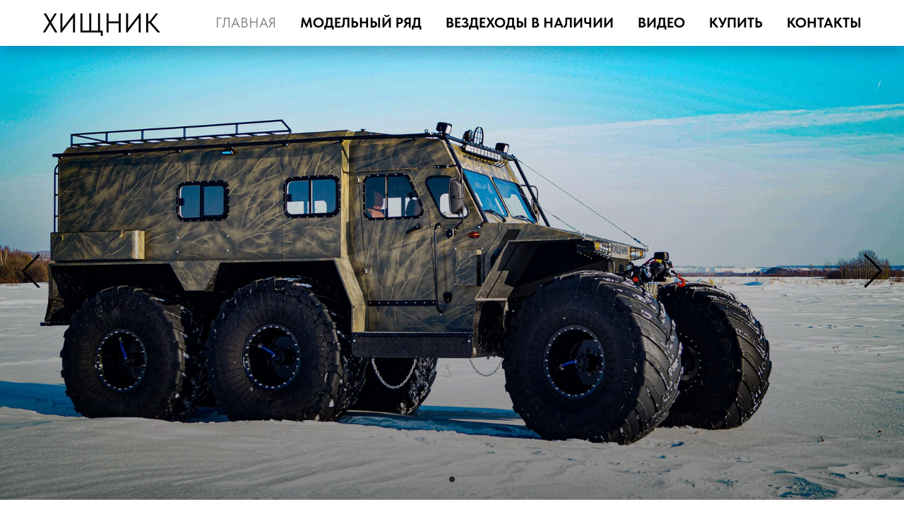

--- FILE ---
content_type: text/html; charset=UTF-8
request_url: https://hishnik.pro/
body_size: 24586
content:
<!DOCTYPE html> <html> <head> <meta charset="utf-8" /> <meta http-equiv="Content-Type" content="text/html; charset=utf-8" /> <meta name="viewport" content="width=device-width, initial-scale=1.0" /> <!--metatextblock--> <title>вездеход хищник снегоболотоход для суровых условий</title> <meta name="description" content="купить, заказать снегоболотоход хищник вездеход для суровых условий, георазведки, охоты и рыбалки" /> <meta property="og:url" content="http://hishnik.pro" /> <meta property="og:title" content="вездеход хищник снегоболотоход для суровых условий" /> <meta property="og:description" content="купить, заказать снегоболотоход хищник вездеход для суровых условий, георазведки, охоты и рыбалки" /> <meta property="og:type" content="website" /> <meta property="og:image" content="https://static.tildacdn.com/tild6231-6166-4533-b236-346430313930/DSC_0009-Edit-Edit-1.jpg" /> <link rel="canonical" href="http://hishnik.pro"> <!--/metatextblock--> <meta name="format-detection" content="telephone=no" /> <meta http-equiv="x-dns-prefetch-control" content="on"> <link rel="dns-prefetch" href="https://ws.tildacdn.com"> <link rel="dns-prefetch" href="https://static.tildacdn.com"> <link rel="icon" type="image/x-icon" sizes="32x32" href="https://static.tildacdn.com/tild3731-3366-4235-b662-383337353566/logo2.ico" media="(prefers-color-scheme: light)"/> <link rel="icon" type="image/x-icon" sizes="32x32" href="https://static.tildacdn.com/tild3239-3536-4561-b339-646132363131/logo2.ico" media="(prefers-color-scheme: dark)"/> <link rel="apple-touch-icon" type="image/png" href="https://static.tildacdn.com/tild6136-6136-4136-a331-313266363630/logo.png"> <link rel="icon" type="image/png" sizes="192x192" href="https://static.tildacdn.com/tild6136-6136-4136-a331-313266363630/logo.png"> <!-- Assets --> <script src="https://neo.tildacdn.com/js/tilda-fallback-1.0.min.js" async charset="utf-8"></script> <link rel="stylesheet" href="https://static.tildacdn.com/css/tilda-grid-3.0.min.css" type="text/css" media="all" onerror="this.loaderr='y';"/> <link rel="stylesheet" href="https://static.tildacdn.com/ws/project9052937/tilda-blocks-page46198727.min.css?t=1758264711" type="text/css" media="all" onerror="this.loaderr='y';" /> <link rel="stylesheet" href="https://static.tildacdn.com/css/tilda-animation-2.0.min.css" type="text/css" media="all" onerror="this.loaderr='y';" /> <link rel="stylesheet" href="https://static.tildacdn.com/css/tilda-slds-1.4.min.css" type="text/css" media="print" onload="this.media='all';" onerror="this.loaderr='y';" /> <noscript><link rel="stylesheet" href="https://static.tildacdn.com/css/tilda-slds-1.4.min.css" type="text/css" media="all" /></noscript> <link rel="stylesheet" href="https://static.tildacdn.com/css/tilda-cover-1.0.min.css" type="text/css" media="all" onerror="this.loaderr='y';" /> <link rel="stylesheet" href="https://static.tildacdn.com/css/tilda-cards-1.0.min.css" type="text/css" media="all" onerror="this.loaderr='y';" /> <link rel="stylesheet" href="https://static.tildacdn.com/css/tilda-menusub-1.0.min.css" type="text/css" media="print" onload="this.media='all';" onerror="this.loaderr='y';" /> <noscript><link rel="stylesheet" href="https://static.tildacdn.com/css/tilda-menusub-1.0.min.css" type="text/css" media="all" /></noscript> <link rel="stylesheet" href="https://static.tildacdn.com/css/tilda-zoom-2.0.min.css" type="text/css" media="print" onload="this.media='all';" onerror="this.loaderr='y';" /> <noscript><link rel="stylesheet" href="https://static.tildacdn.com/css/tilda-zoom-2.0.min.css" type="text/css" media="all" /></noscript> <link rel="stylesheet" type="text/css" href="/custom.css?t=1758264711"> <link rel="stylesheet" href="https://static.tildacdn.com/css/fonts-tildasans.css" type="text/css" media="all" onerror="this.loaderr='y';" /> <script nomodule src="https://static.tildacdn.com/js/tilda-polyfill-1.0.min.js" charset="utf-8"></script> <script type="text/javascript">function t_onReady(func) {if(document.readyState!='loading') {func();} else {document.addEventListener('DOMContentLoaded',func);}}
function t_onFuncLoad(funcName,okFunc,time) {if(typeof window[funcName]==='function') {okFunc();} else {setTimeout(function() {t_onFuncLoad(funcName,okFunc,time);},(time||100));}}function t_throttle(fn,threshhold,scope) {return function() {fn.apply(scope||this,arguments);};}function t396_initialScale(t){var e=document.getElementById("rec"+t);if(e){var i=e.querySelector(".t396__artboard");if(i){window.tn_scale_initial_window_width||(window.tn_scale_initial_window_width=document.documentElement.clientWidth);var a=window.tn_scale_initial_window_width,r=[],n,l=i.getAttribute("data-artboard-screens");if(l){l=l.split(",");for(var o=0;o<l.length;o++)r[o]=parseInt(l[o],10)}else r=[320,480,640,960,1200];for(var o=0;o<r.length;o++){var d=r[o];a>=d&&(n=d)}var _="edit"===window.allrecords.getAttribute("data-tilda-mode"),c="center"===t396_getFieldValue(i,"valign",n,r),s="grid"===t396_getFieldValue(i,"upscale",n,r),w=t396_getFieldValue(i,"height_vh",n,r),g=t396_getFieldValue(i,"height",n,r),u=!!window.opr&&!!window.opr.addons||!!window.opera||-1!==navigator.userAgent.indexOf(" OPR/");if(!_&&c&&!s&&!w&&g&&!u){var h=parseFloat((a/n).toFixed(3)),f=[i,i.querySelector(".t396__carrier"),i.querySelector(".t396__filter")],v=Math.floor(parseInt(g,10)*h)+"px",p;i.style.setProperty("--initial-scale-height",v);for(var o=0;o<f.length;o++)f[o].style.setProperty("height","var(--initial-scale-height)");t396_scaleInitial__getElementsToScale(i).forEach((function(t){t.style.zoom=h}))}}}}function t396_scaleInitial__getElementsToScale(t){return t?Array.prototype.slice.call(t.children).filter((function(t){return t&&(t.classList.contains("t396__elem")||t.classList.contains("t396__group"))})):[]}function t396_getFieldValue(t,e,i,a){var r,n=a[a.length-1];if(!(r=i===n?t.getAttribute("data-artboard-"+e):t.getAttribute("data-artboard-"+e+"-res-"+i)))for(var l=0;l<a.length;l++){var o=a[l];if(!(o<=i)&&(r=o===n?t.getAttribute("data-artboard-"+e):t.getAttribute("data-artboard-"+e+"-res-"+o)))break}return r}window.TN_SCALE_INITIAL_VER="1.0",window.tn_scale_initial_window_width=null;</script> <script src="https://static.tildacdn.com/js/jquery-1.10.2.min.js" charset="utf-8" onerror="this.loaderr='y';"></script> <script src="https://static.tildacdn.com/js/tilda-scripts-3.0.min.js" charset="utf-8" defer onerror="this.loaderr='y';"></script> <script src="https://static.tildacdn.com/ws/project9052937/tilda-blocks-page46198727.min.js?t=1758264711" charset="utf-8" async onerror="this.loaderr='y';"></script> <script src="https://static.tildacdn.com/js/tilda-lazyload-1.0.min.js" charset="utf-8" async onerror="this.loaderr='y';"></script> <script src="https://static.tildacdn.com/js/tilda-animation-2.0.min.js" charset="utf-8" async onerror="this.loaderr='y';"></script> <script src="https://static.tildacdn.com/js/tilda-slds-1.4.min.js" charset="utf-8" async onerror="this.loaderr='y';"></script> <script src="https://static.tildacdn.com/js/hammer.min.js" charset="utf-8" async onerror="this.loaderr='y';"></script> <script src="https://static.tildacdn.com/js/tilda-cover-1.0.min.js" charset="utf-8" async onerror="this.loaderr='y';"></script> <script src="https://static.tildacdn.com/js/tilda-cards-1.0.min.js" charset="utf-8" async onerror="this.loaderr='y';"></script> <script src="https://static.tildacdn.com/js/tilda-zero-1.1.min.js" charset="utf-8" async onerror="this.loaderr='y';"></script> <script src="https://static.tildacdn.com/js/tilda-menusub-1.0.min.js" charset="utf-8" async onerror="this.loaderr='y';"></script> <script src="https://static.tildacdn.com/js/tilda-menu-1.0.min.js" charset="utf-8" async onerror="this.loaderr='y';"></script> <script src="https://static.tildacdn.com/js/tilda-animation-ext-1.0.min.js" charset="utf-8" async onerror="this.loaderr='y';"></script> <script src="https://static.tildacdn.com/js/tilda-zoom-2.0.min.js" charset="utf-8" async onerror="this.loaderr='y';"></script> <script src="https://static.tildacdn.com/js/tilda-zero-scale-1.0.min.js" charset="utf-8" async onerror="this.loaderr='y';"></script> <script src="https://static.tildacdn.com/js/tilda-skiplink-1.0.min.js" charset="utf-8" async onerror="this.loaderr='y';"></script> <script src="https://static.tildacdn.com/js/tilda-events-1.0.min.js" charset="utf-8" async onerror="this.loaderr='y';"></script> <!-- nominify begin --><meta name="yandex-verification" content="da605e86e29a4c2d" /> <!-- Pixel --> <!-- /Pixel --><!-- nominify end --><script type="text/javascript">window.dataLayer=window.dataLayer||[];</script> <script type="text/javascript">(function() {if((/bot|google|yandex|baidu|bing|msn|duckduckbot|teoma|slurp|crawler|spider|robot|crawling|facebook/i.test(navigator.userAgent))===false&&typeof(sessionStorage)!='undefined'&&sessionStorage.getItem('visited')!=='y'&&document.visibilityState){var style=document.createElement('style');style.type='text/css';style.innerHTML='@media screen and (min-width: 980px) {.t-records {opacity: 0;}.t-records_animated {-webkit-transition: opacity ease-in-out .2s;-moz-transition: opacity ease-in-out .2s;-o-transition: opacity ease-in-out .2s;transition: opacity ease-in-out .2s;}.t-records.t-records_visible {opacity: 1;}}';document.getElementsByTagName('head')[0].appendChild(style);function t_setvisRecs(){var alr=document.querySelectorAll('.t-records');Array.prototype.forEach.call(alr,function(el) {el.classList.add("t-records_animated");});setTimeout(function() {Array.prototype.forEach.call(alr,function(el) {el.classList.add("t-records_visible");});sessionStorage.setItem("visited","y");},400);}
document.addEventListener('DOMContentLoaded',t_setvisRecs);}})();</script></head> <body class="t-body" style="margin:0;"> <!--allrecords--> <div id="allrecords" class="t-records" data-hook="blocks-collection-content-node" data-tilda-project-id="9052937" data-tilda-page-id="46198727" data-tilda-formskey="bc68fc4a1b523e7d92c52d9449052937" data-tilda-stat-scroll="yes" data-tilda-lazy="yes" data-tilda-root-zone="com" data-tilda-project-headcode="yes" data-tilda-project-country="RU"> <!--header--> <header id="t-header" class="t-records" data-hook="blocks-collection-content-node" data-tilda-project-id="9052937" data-tilda-page-id="57777017" data-tilda-formskey="bc68fc4a1b523e7d92c52d9449052937" data-tilda-stat-scroll="yes" data-tilda-lazy="yes" data-tilda-root-zone="com" data-tilda-project-headcode="yes" data-tilda-project-country="RU"> <div id="rec821670429" class="r t-rec t-rec_pt_0 t-rec_pb_0 uc-c-black" style="padding-top:0px;padding-bottom:0px;background-color:#ffffff; " data-animationappear="off" data-record-type="456" data-bg-color="#ffffff"> <!-- T456 --> <div id="nav821670429marker"></div> <div class="tmenu-mobile"> <div class="tmenu-mobile__container"> <div class="tmenu-mobile__burgerlogo"> <a href="/"> <div class="tmenu-mobile__burgerlogo__title t-title" field="title"><div style="font-size: 38px;" data-customstyle="yes"><span style="font-family: TildaSans;">Хищник</span></div></div> </a> </div> <button type="button"
class="t-menuburger t-menuburger_first t-menuburger__small"
aria-label="Навигационное меню"
aria-expanded="false"> <span style="background-color:#000000;"></span> <span style="background-color:#000000;"></span> <span style="background-color:#000000;"></span> <span style="background-color:#000000;"></span> </button> <script>function t_menuburger_init(recid) {var rec=document.querySelector('#rec' + recid);if(!rec) return;var burger=rec.querySelector('.t-menuburger');if(!burger) return;var isSecondStyle=burger.classList.contains('t-menuburger_second');if(isSecondStyle&&!window.isMobile&&!('ontouchend' in document)) {burger.addEventListener('mouseenter',function() {if(burger.classList.contains('t-menuburger-opened')) return;burger.classList.remove('t-menuburger-unhovered');burger.classList.add('t-menuburger-hovered');});burger.addEventListener('mouseleave',function() {if(burger.classList.contains('t-menuburger-opened')) return;burger.classList.remove('t-menuburger-hovered');burger.classList.add('t-menuburger-unhovered');setTimeout(function() {burger.classList.remove('t-menuburger-unhovered');},300);});}
burger.addEventListener('click',function() {if(!burger.closest('.tmenu-mobile')&&!burger.closest('.t450__burger_container')&&!burger.closest('.t466__container')&&!burger.closest('.t204__burger')&&!burger.closest('.t199__js__menu-toggler')) {burger.classList.toggle('t-menuburger-opened');burger.classList.remove('t-menuburger-unhovered');}});var menu=rec.querySelector('[data-menu="yes"]');if(!menu) return;var menuLinks=menu.querySelectorAll('.t-menu__link-item');var submenuClassList=['t978__menu-link_hook','t978__tm-link','t966__tm-link','t794__tm-link','t-menusub__target-link'];Array.prototype.forEach.call(menuLinks,function(link) {link.addEventListener('click',function() {var isSubmenuHook=submenuClassList.some(function(submenuClass) {return link.classList.contains(submenuClass);});if(isSubmenuHook) return;burger.classList.remove('t-menuburger-opened');});});menu.addEventListener('clickedAnchorInTooltipMenu',function() {burger.classList.remove('t-menuburger-opened');});}
t_onReady(function() {t_onFuncLoad('t_menuburger_init',function(){t_menuburger_init('821670429');});});</script> <style>.t-menuburger{position:relative;flex-shrink:0;width:28px;height:20px;padding:0;border:none;background-color:transparent;outline:none;-webkit-transform:rotate(0deg);transform:rotate(0deg);transition:transform .5s ease-in-out;cursor:pointer;z-index:999;}.t-menuburger span{display:block;position:absolute;width:100%;opacity:1;left:0;-webkit-transform:rotate(0deg);transform:rotate(0deg);transition:.25s ease-in-out;height:3px;background-color:#000;}.t-menuburger span:nth-child(1){top:0px;}.t-menuburger span:nth-child(2),.t-menuburger span:nth-child(3){top:8px;}.t-menuburger span:nth-child(4){top:16px;}.t-menuburger__big{width:42px;height:32px;}.t-menuburger__big span{height:5px;}.t-menuburger__big span:nth-child(2),.t-menuburger__big span:nth-child(3){top:13px;}.t-menuburger__big span:nth-child(4){top:26px;}.t-menuburger__small{width:22px;height:14px;}.t-menuburger__small span{height:2px;}.t-menuburger__small span:nth-child(2),.t-menuburger__small span:nth-child(3){top:6px;}.t-menuburger__small span:nth-child(4){top:12px;}.t-menuburger-opened span:nth-child(1){top:8px;width:0%;left:50%;}.t-menuburger-opened span:nth-child(2){-webkit-transform:rotate(45deg);transform:rotate(45deg);}.t-menuburger-opened span:nth-child(3){-webkit-transform:rotate(-45deg);transform:rotate(-45deg);}.t-menuburger-opened span:nth-child(4){top:8px;width:0%;left:50%;}.t-menuburger-opened.t-menuburger__big span:nth-child(1){top:6px;}.t-menuburger-opened.t-menuburger__big span:nth-child(4){top:18px;}.t-menuburger-opened.t-menuburger__small span:nth-child(1),.t-menuburger-opened.t-menuburger__small span:nth-child(4){top:6px;}@media (hover),(min-width:0\0){.t-menuburger_first:hover span:nth-child(1){transform:translateY(1px);}.t-menuburger_first:hover span:nth-child(4){transform:translateY(-1px);}.t-menuburger_first.t-menuburger__big:hover span:nth-child(1){transform:translateY(3px);}.t-menuburger_first.t-menuburger__big:hover span:nth-child(4){transform:translateY(-3px);}}.t-menuburger_second span:nth-child(2),.t-menuburger_second span:nth-child(3){width:80%;left:20%;right:0;}@media (hover),(min-width:0\0){.t-menuburger_second.t-menuburger-hovered span:nth-child(2),.t-menuburger_second.t-menuburger-hovered span:nth-child(3){animation:t-menuburger-anim 0.3s ease-out normal forwards;}.t-menuburger_second.t-menuburger-unhovered span:nth-child(2),.t-menuburger_second.t-menuburger-unhovered span:nth-child(3){animation:t-menuburger-anim2 0.3s ease-out normal forwards;}}.t-menuburger_second.t-menuburger-opened span:nth-child(2),.t-menuburger_second.t-menuburger-opened span:nth-child(3){left:0;right:0;width:100%!important;}.t-menuburger_third span:nth-child(4){width:70%;left:unset;right:0;}@media (hover),(min-width:0\0){.t-menuburger_third:not(.t-menuburger-opened):hover span:nth-child(4){width:100%;}}.t-menuburger_third.t-menuburger-opened span:nth-child(4){width:0!important;right:50%;}.t-menuburger_fourth{height:12px;}.t-menuburger_fourth.t-menuburger__small{height:8px;}.t-menuburger_fourth.t-menuburger__big{height:18px;}.t-menuburger_fourth span:nth-child(2),.t-menuburger_fourth span:nth-child(3){top:4px;opacity:0;}.t-menuburger_fourth span:nth-child(4){top:8px;}.t-menuburger_fourth.t-menuburger__small span:nth-child(2),.t-menuburger_fourth.t-menuburger__small span:nth-child(3){top:3px;}.t-menuburger_fourth.t-menuburger__small span:nth-child(4){top:6px;}.t-menuburger_fourth.t-menuburger__small span:nth-child(2),.t-menuburger_fourth.t-menuburger__small span:nth-child(3){top:3px;}.t-menuburger_fourth.t-menuburger__small span:nth-child(4){top:6px;}.t-menuburger_fourth.t-menuburger__big span:nth-child(2),.t-menuburger_fourth.t-menuburger__big span:nth-child(3){top:6px;}.t-menuburger_fourth.t-menuburger__big span:nth-child(4){top:12px;}@media (hover),(min-width:0\0){.t-menuburger_fourth:not(.t-menuburger-opened):hover span:nth-child(1){transform:translateY(1px);}.t-menuburger_fourth:not(.t-menuburger-opened):hover span:nth-child(4){transform:translateY(-1px);}.t-menuburger_fourth.t-menuburger__big:not(.t-menuburger-opened):hover span:nth-child(1){transform:translateY(3px);}.t-menuburger_fourth.t-menuburger__big:not(.t-menuburger-opened):hover span:nth-child(4){transform:translateY(-3px);}}.t-menuburger_fourth.t-menuburger-opened span:nth-child(1),.t-menuburger_fourth.t-menuburger-opened span:nth-child(4){top:4px;}.t-menuburger_fourth.t-menuburger-opened span:nth-child(2),.t-menuburger_fourth.t-menuburger-opened span:nth-child(3){opacity:1;}@keyframes t-menuburger-anim{0%{width:80%;left:20%;right:0;}50%{width:100%;left:0;right:0;}100%{width:80%;left:0;right:20%;}}@keyframes t-menuburger-anim2{0%{width:80%;left:0;}50%{width:100%;right:0;left:0;}100%{width:80%;left:20%;right:0;}}</style> </div> </div> <style>.tmenu-mobile{background-color:#111;display:none;width:100%;top:0;z-index:990;}.tmenu-mobile_positionfixed{position:fixed;}.tmenu-mobile__text{color:#fff;}.tmenu-mobile__container{min-height:64px;padding:20px;position:relative;box-sizing:border-box;display:-webkit-flex;display:-ms-flexbox;display:flex;-webkit-align-items:center;-ms-flex-align:center;align-items:center;-webkit-justify-content:space-between;-ms-flex-pack:justify;justify-content:space-between;}.tmenu-mobile__list{display:block;}.tmenu-mobile__burgerlogo{display:inline-block;font-size:24px;font-weight:400;white-space:nowrap;vertical-align:middle;}.tmenu-mobile__imglogo{height:auto;display:block;max-width:300px!important;box-sizing:border-box;padding:0;margin:0 auto;}@media screen and (max-width:980px){.tmenu-mobile__menucontent_hidden{display:none;height:100%;}.tmenu-mobile{display:block;}}@media screen and (max-width:980px){#rec821670429 .tmenu-mobile{background-color:#d9d9d9;}#rec821670429 .t-menuburger{-webkit-order:1;-ms-flex-order:1;order:1;}}</style> <style> #rec821670429 .tmenu-mobile__burgerlogo a{color:#000000;font-weight:400;font-family:'Arial';text-transform:uppercase;}</style> <style> #rec821670429 .tmenu-mobile__burgerlogo__title{color:#000000;font-weight:400;font-family:'Arial';text-transform:uppercase;}</style> <div id="nav821670429" class="t456 t456__positionfixed tmenu-mobile__menucontent_hidden" style="background-color: rgba(255,255,255,1); height:65px; " data-bgcolor-hex="#ffffff" data-bgcolor-rgba="rgba(255,255,255,1)" data-navmarker="nav821670429marker" data-appearoffset="" data-bgopacity-two="90" data-menushadow="" data-menushadow-css="0px 10px 20px rgba(0,11,48,0.25)" data-bgopacity="1" data-bgcolor-rgba-afterscroll="rgba(255,255,255,0.90)" data-menu-items-align="right" data-menu="yes"> <div class="t456__maincontainer t456__c12collumns" style="height:65px;"> <div class="t456__leftwrapper" style="padding-left:20px;min-width:40px;width:40px;"> <div class="t456__logowrapper"> <a href="/"> <div class="t456__logo t-title" field="title""><div style="font-size: 38px;" data-customstyle="yes"><span style="font-family: TildaSans;">Хищник</span></div></div> </a> </div> </div> <nav
class="t456__rightwrapper t456__menualign_right"
style="padding-right:20px;"> <ul role="list" class="t456__list t-menu__list"> <li class="t456__list_item"
style="padding:0 15px 0 0;"> <a class="t-menu__link-item"
href="/" data-menu-submenu-hook="" data-menu-item-number="1">главная</a> </li> <li class="t456__list_item"
style="padding:0 15px;"> <a class="t-menu__link-item"
href="/models" data-menu-submenu-hook="" data-menu-item-number="2">модельный ряд</a> </li> <li class="t456__list_item"
style="padding:0 15px;"> <a class="t-menu__link-item"
href="/instock" data-menu-submenu-hook="" data-menu-item-number="3">вездеходы в наличии</a> </li> <li class="t456__list_item"
style="padding:0 15px;"> <a class="t-menu__link-item"
href="/multilink" data-menu-submenu-hook="" data-menu-item-number="4">видео</a> </li> <li class="t456__list_item"
style="padding:0 15px;"> <a class="t-menu__link-item"
href=""
aria-expanded="false" role="button" data-menu-submenu-hook="link_sub5_821670429" data-menu-item-number="5">купить</a> <div class="t-menusub" data-submenu-hook="link_sub5_821670429" data-submenu-margin="15px" data-add-submenu-arrow=""> <div class="t-menusub__menu"> <div class="t-menusub__content"> <ul role="list" class="t-menusub__list"> <li class="t-menusub__list-item t-name t-name_xs"> <a class="t-menusub__link-item t-name t-name_xs"
href="/buy" data-menu-item-number="5">снегоболотоход</a> </li> <li class="t-menusub__list-item t-name t-name_xs"> <a class="t-menusub__link-item t-name t-name_xs"
href="/spare_parts" data-menu-item-number="5">запчасти</a> </li> </ul> </div> </div> </div> </li> <li class="t456__list_item"
style="padding:0 0 0 15px;"> <a class="t-menu__link-item"
href="#contacts" data-menu-submenu-hook="" data-menu-item-number="6">контакты</a> </li> </ul> </nav> </div> </div> <style>@media screen and (max-width:980px){#rec821670429 .t456__logowrapper{display:none!important;}#rec821670429 .t456__mobile-text{display:none;}#rec821670429 .t456__imglogo{padding:0;}}</style> <style>@media screen and (max-width:980px){#rec821670429 .t456__leftcontainer{padding:20px;}}@media screen and (max-width:980px){#rec821670429 .t456__imglogo{padding:20px 0;}}</style> <script type="text/javascript">t_onReady(function() {t_onFuncLoad('t_menu__highlightActiveLinks',function() {t_menu__highlightActiveLinks('.t456__list_item a');});t_onFuncLoad('t_menu__findAnchorLinks',function() {t_menu__findAnchorLinks('821670429','.t456__list_item a');});});t_onReady(function() {t_onFuncLoad('t_menu__setBGcolor',function() {t_menu__setBGcolor('821670429','.t456');window.addEventListener('resize',function() {t_menu__setBGcolor('821670429','.t456');});});t_onFuncLoad('t_menu__interactFromKeyboard',function() {t_menu__interactFromKeyboard('821670429');});});t_onReady(function() {t_onFuncLoad('t_menu__changeBgOpacity',function() {t_menu__changeBgOpacity('821670429','.t456');window.addEventListener('scroll',t_throttle(function() {t_menu__changeBgOpacity('821670429','.t456');}));});});</script> <script type="text/javascript">t_onReady(function() {t_onFuncLoad('t_menu__createMobileMenu',function() {t_menu__createMobileMenu('821670429','.t456');});});</script> <style>#rec821670429 .t-menu__link-item{-webkit-transition:color 0.3s ease-in-out,opacity 0.3s ease-in-out;transition:color 0.3s ease-in-out,opacity 0.3s ease-in-out;position:relative;}#rec821670429 .t-menu__link-item:not(.t-active):not(.tooltipstered)::after{content:'';position:absolute;left:0;bottom:20%;opacity:0;width:100%;height:100%;border-bottom:0px solid #4b4b4b;-webkit-box-shadow:inset 0px -1px 0px 0px #4b4b4b;-moz-box-shadow:inset 0px -1px 0px 0px #4b4b4b;box-shadow:inset 0px -1px 0px 0px #4b4b4b;-webkit-transition:all 0.3s ease;transition:all 0.3s ease;pointer-events:none;}#rec821670429 .t-menu__link-item.t-active:not(.t978__menu-link){color:#4f4f4f !important;font-weight:400 !important;}#rec821670429 .t-menu__link-item:not(.t-active):not(.tooltipstered):hover{color:#616060 !important;}#rec821670429 .t-menu__link-item:not(.t-active):not(.tooltipstered):focus-visible{color:#616060 !important;}#rec821670429 .t-menu__link-item:not(.t-active):not(.tooltipstered):hover::after{opacity:1;bottom:-0px;}#rec821670429 .t-menu__link-item:not(.t-active):not(.tooltipstered):focus-visible::after{opacity:1;bottom:-0px;}@supports (overflow:-webkit-marquee) and (justify-content:inherit){#rec821670429 .t-menu__link-item,#rec821670429 .t-menu__link-item.t-active{opacity:1 !important;}}</style> <script>t_onReady(function() {setTimeout(function(){t_onFuncLoad('t_menusub_init',function() {t_menusub_init('821670429');});},500);});</script> <style>@media screen and (max-width:980px){#rec821670429 .t-menusub__menu .t-menusub__link-item{color:#070707 !important;}#rec821670429 .t-menusub__menu .t-menusub__link-item.t-active{color:#070707 !important;}}@media screen and (min-width:981px){#rec821670429 .t-menusub__menu{background-color:#ffffff;border:1px solid #eee;}}#rec821670429 .t-menusub__menu_top:after{border-top-color:#ffffff;}#rec821670429 .t-menusub__menu_bottom:after{border-bottom-color:#ffffff;}</style> <style> #rec821670429 a.t-menusub__link-item{color:#070707;}</style> <style> #rec821670429 .t456__logowrapper a{color:#000000;font-weight:400;font-family:'Arial';text-transform:uppercase;}#rec821670429 a.t-menu__link-item{font-size:20px;color:#000000;font-weight:700;font-family:'TildaSans';text-transform:uppercase;}</style> <style> #rec821670429 .t456__logo{color:#000000;font-weight:400;font-family:'Arial';text-transform:uppercase;}</style> <style>#rec821670429 .t456 {box-shadow:0px 10px 20px rgba(0,11,48,0.25);}</style> </div> </header> <!--/header--> <div id="rec726377062" class="r t-rec t-rec_pt_60 t-rec_pb_0" style="padding-top:60px;padding-bottom:0px;background-color:#ffffff; " data-animationappear="off" data-record-type="734" data-bg-color="#ffffff"> <!-- t734 --> <div class="t734"> <div class="t-slds t734__witharrows" style="visibility: hidden;"> <div class="t-container_100 t-slds__main"> <ul class="t-slds__arrow_container "> <style type="text/css">#rec726377062 .t-slds__arrow_wrapper:hover .t-slds__arrow-withbg{border-color:#5c5c5c !important;background-color:rgba() !important;}#rec726377062 .t-slds__arrow-withbg:focus-visible{border-color:#5c5c5c !important;background-color:rgba() !important;}</style> <li class="t-slds__arrow_wrapper t-slds__arrow_wrapper-left" data-slide-direction="left"> <button
type="button"
class="t-slds__arrow t-slds__arrow-left "
aria-controls="carousel_726377062"
aria-disabled="false"
aria-label="Предыдущий слайд"> <div class="t-slds__arrow_body t-slds__arrow_body-left" style="width: 27px;"> <svg role="presentation" focusable="false" style="display: block" viewBox="0 0 27.9 51" xmlns="http://www.w3.org/2000/svg" xmlns:xlink="http://www.w3.org/1999/xlink"> <style type="text/css">#rec726377062 .t-slds__arrow_wrapper polyline{-webkit-transition:stroke ease-in-out .2s;-moz-transition:stroke ease-in-out .2s;-o-transition:stroke ease-in-out .2s;transition:stroke ease-in-out .2s;}#rec726377062 .t-slds__arrow_wrapper:hover polyline{stroke:#5c5c5c !important;}#rec726377062 .t-slds__arrow:focus-visible polyline{stroke:#5c5c5c !important;}</style> <polyline
fill="none"
stroke="#000000"
stroke-linejoin="butt"
stroke-linecap="butt"
stroke-width="3"
points="1.5,1.5 25.5,25.5 1.5,49.5"
/> </svg> </div> </button> </li> <li class="t-slds__arrow_wrapper t-slds__arrow_wrapper-right" data-slide-direction="right"> <button
type="button"
class="t-slds__arrow t-slds__arrow-right "
aria-controls="carousel_726377062"
aria-disabled="false"
aria-label="Следующий слайд"> <div class="t-slds__arrow_body t-slds__arrow_body-right" style="width: 27px;"> <svg role="presentation" focusable="false" style="display: block" viewBox="0 0 27.9 51" xmlns="http://www.w3.org/2000/svg" xmlns:xlink="http://www.w3.org/1999/xlink"> <polyline
fill="none"
stroke="#000000"
stroke-linejoin="butt"
stroke-linecap="butt"
stroke-width="3"
points="1.5,1.5 25.5,25.5 1.5,49.5"
/> </svg> </div> </button> </li> </ul> <div class="t-slds__container"> <div 
class="t-slds__items-wrapper t-slds_animated-slow"
id="carousel_726377062" data-slider-transition="500" data-slider-with-cycle="true" data-slider-correct-height="false" data-auto-correct-mobile-width="false" data-slider-timeout="5000"
aria-roledescription="carousel"
aria-live="off"> <div
class="t-slds__item t-slds__item_active" data-slide-index="1"
role="group"
aria-roledescription="slide"
aria-hidden="false"
aria-label="1 из 3"> <div class="t734__slds-wrapper t-slds__wrapper"> <div class="t-cover" id="recorddiv726377062" style="height:90vh;"> <div class="t-cover__carrier" data-content-cover-id="726377062" id="coverCarry726377062" data-content-cover-height="90vh" data-content-cover-bg="https://static.tildacdn.com/tild3738-3033-4362-a236-313266313162/DSC08764.jpg"
style="background-image: url('https://thb.tildacdn.com/tild3738-3033-4362-a236-313266313162/-/resizeb/20x/DSC08764.jpg'); height:90vh;"
itemscope itemtype="http://schema.org/ImageObject"> <meta itemprop="image" content="https://static.tildacdn.com/tild3738-3033-4362-a236-313266313162/DSC08764.jpg"> </div> <div class="t-cover__filter" style="height:90vh; background-image: -moz-linear-gradient(top, rgba(0,0,0,0.0), rgba(0,0,0,0.50));background-image: -webkit-linear-gradient(top, rgba(0,0,0,0.0), rgba(0,0,0,0.50));background-image: -o-linear-gradient(top, rgba(0,0,0,0.0), rgba(0,0,0,0.50));background-image: -ms-linear-gradient(top, rgba(0,0,0,0.0), rgba(0,0,0,0.50));background-image: linear-gradient(top, rgba(0,0,0,0.0), rgba(0,0,0,0.50));filter: progid:DXImageTransform.Microsoft.gradient(startColorStr='#fe000000', endColorstr='#7f000000'); "></div> </div> <div class="t734__table"> <div class="t-cell t-valign_bottom"> <div class="t-container"> <div class="t-cover__wrapper t-valign_bottom"> <div class="t734__wrapper t-width t-width_12 t-margin_right" data-hook-content="covercontent"> <div class="t734__textwrapper t-align_right"> <div class="t734__title t-title t-title_sm" field="li_title__1496797390759">ХИЩНИК</div> <div class="t734__descr t-descr t-descr_md" field="li_descr__1496797390759">свобода в любом направлении</div> <a
class="t-btn t-btnflex t-btnflex_type_button t-btnflex_md t734__button"
href="/models" data-btneffects-first="btneffects-ripple" data-lid="1496797390759"> <span class="t-btnflex__text">модельный ряд</span> <style>#rec726377062 .t-btnflex.t-btnflex_type_button {color:#ffffff;background-color:#1c9ef5;border-style:none !important;border-radius:10px;box-shadow:0px 2px 3px rgba(0,11,48,0.25) !important;font-family:TildaSans;white-space:normal;transition-duration:0.2s;transition-property:background-color,color,border-color,box-shadow,opacity,transform;transition-timing-function:ease-in-out;}@media (hover:hover) {#rec726377062 .t-btnflex.t-btnflex_type_button:not(.t-animate_no-hover):hover {background-color:#2084c7 !important;}#rec726377062 .t-btnflex.t-btnflex_type_button:not(.t-animate_no-hover):focus-visible {background-color:#2084c7 !important;}}</style> </a> </div> </div> </div> </div> </div> </div> </div> </div> <div
class="t-slds__item" data-slide-index="2"
role="group"
aria-roledescription="slide"
aria-hidden="true"
aria-label="2 из 3"> <div class="t734__slds-wrapper t-slds__wrapper"> <div class="t-cover" style="height:90vh;"> <div class="t-cover__carrier" data-content-cover-bg="https://static.tildacdn.com/tild3534-3466-4434-a536-346638383734/DSC00346.jpg"
style="background-image: url('https://thb.tildacdn.com/tild3534-3466-4434-a536-346638383734/-/resizeb/20x/DSC00346.jpg'); height:90vh;"
itemscope itemtype="http://schema.org/ImageObject"> <meta itemprop="image" content="https://static.tildacdn.com/tild3534-3466-4434-a536-346638383734/DSC00346.jpg"> </div> <div class="t-cover__filter" style="height:90vh; background-image: -moz-linear-gradient(top, rgba(0,0,0,0.0), rgba(0,0,0,0.50));background-image: -webkit-linear-gradient(top, rgba(0,0,0,0.0), rgba(0,0,0,0.50));background-image: -o-linear-gradient(top, rgba(0,0,0,0.0), rgba(0,0,0,0.50));background-image: -ms-linear-gradient(top, rgba(0,0,0,0.0), rgba(0,0,0,0.50));background-image: linear-gradient(top, rgba(0,0,0,0.0), rgba(0,0,0,0.50));filter: progid:DXImageTransform.Microsoft.gradient(startColorStr='#fe000000', endColorstr='#7f000000'); "></div> </div> <div class="t734__table"> <div class="t-cell t-valign_bottom"> <div class="t-container"> <div class="t-cover__wrapper t-valign_bottom"> <div class="t734__wrapper t-width t-width_12 t-margin_right" data-hook-content="covercontent"> <div class="t734__textwrapper t-align_right"> <div class="t734__title t-title t-title_sm" field="li_title__1716527955781">Хищник</div> <div class="t734__descr t-descr t-descr_md" field="li_descr__1716527955781">это снегоболотоход на колесах сверхнизкого давления.&nbsp;Благодаря этому уверенно двигается по слабому болотному ковру, снегу и воде.</div> <a
class="t-btn t-btnflex t-btnflex_type_button t-btnflex_md t734__button"
href="/buy" data-btneffects-first="btneffects-ripple" data-lid="1716527955781"> <span class="t-btnflex__text">как купить</span> <style>#rec726377062 .t-btnflex.t-btnflex_type_button {color:#ffffff;background-color:#1c9ef5;border-style:none !important;border-radius:10px;box-shadow:0px 2px 3px rgba(0,11,48,0.25) !important;font-family:TildaSans;white-space:normal;transition-duration:0.2s;transition-property:background-color,color,border-color,box-shadow,opacity,transform;transition-timing-function:ease-in-out;}@media (hover:hover) {#rec726377062 .t-btnflex.t-btnflex_type_button:not(.t-animate_no-hover):hover {background-color:#2084c7 !important;}#rec726377062 .t-btnflex.t-btnflex_type_button:not(.t-animate_no-hover):focus-visible {background-color:#2084c7 !important;}}</style> </a> </div> </div> </div> </div> </div> </div> </div> </div> <div
class="t-slds__item" data-slide-index="3"
role="group"
aria-roledescription="slide"
aria-hidden="true"
aria-label="3 из 3"> <div class="t734__slds-wrapper t-slds__wrapper"> <div class="t-cover" style="height:90vh;"> <div class="t-cover__carrier" data-content-cover-bg="https://static.tildacdn.com/tild3761-3933-4538-b962-383766303462/DSC09817.jpg"
style="background-image: url('https://thb.tildacdn.com/tild3761-3933-4538-b962-383766303462/-/resizeb/20x/DSC09817.jpg'); height:90vh;"
itemscope itemtype="http://schema.org/ImageObject"> <meta itemprop="image" content="https://static.tildacdn.com/tild3761-3933-4538-b962-383766303462/DSC09817.jpg"> </div> <div class="t-cover__filter" style="height:90vh; background-image: -moz-linear-gradient(top, rgba(0,0,0,0.0), rgba(0,0,0,0.50));background-image: -webkit-linear-gradient(top, rgba(0,0,0,0.0), rgba(0,0,0,0.50));background-image: -o-linear-gradient(top, rgba(0,0,0,0.0), rgba(0,0,0,0.50));background-image: -ms-linear-gradient(top, rgba(0,0,0,0.0), rgba(0,0,0,0.50));background-image: linear-gradient(top, rgba(0,0,0,0.0), rgba(0,0,0,0.50));filter: progid:DXImageTransform.Microsoft.gradient(startColorStr='#fe000000', endColorstr='#7f000000'); "></div> </div> <div class="t734__table"> <div class="t-cell t-valign_bottom"> <div class="t-container"> <div class="t-cover__wrapper t-valign_bottom"> <div class="t734__wrapper t-width t-width_12 t-margin_right" data-hook-content="covercontent"> <div class="t734__textwrapper t-align_right"> <div class="t734__title t-title t-title_sm" field="li_title__1716527230687">ХИЩНИК</div> <div class="t734__descr t-descr t-descr_md" field="li_descr__1716527230687">предназначен для перевозки людей и грузов в условиях полного бездорожья</div> </div> </div> </div> </div> </div> </div> </div> </div> </div> </div> <ul class="t-slds__bullet_wrapper"> <li class="t-slds__bullet t-slds__bullet_active" data-slide-bullet-for="1"> <button
type="button"
class="t-slds__bullet_body"
aria-label="Перейти к слайду 1"
aria-current="true"
style="background-color: transparent;"></button> </li> <li class="t-slds__bullet " data-slide-bullet-for="2"> <button
type="button"
class="t-slds__bullet_body"
aria-label="Перейти к слайду 2"
style="background-color: transparent;"></button> </li> <li class="t-slds__bullet " data-slide-bullet-for="3"> <button
type="button"
class="t-slds__bullet_body"
aria-label="Перейти к слайду 3"
style="background-color: transparent;"></button> </li> </ul> </div> </div> </div> <style> #rec726377062 .t734__title{padding-bottom:0px;text-transform:uppercase;opacity:1;text-shadow:0px 2px 2px rgba(0,0,0,1);}@media screen and (min-width:900px){#rec726377062 .t734__title{font-size:60px;}}#rec726377062 .t734__descr{color:#ffffff;padding-bottom:0px;opacity:1;text-shadow:0px 1px 2px rgba(0,0,0,1);}@media screen and (min-width:900px){#rec726377062 .t734__descr{font-size:35px;}}</style> <script type="text/javascript">t_onReady(function() {t_onFuncLoad('t734_init',function() {try {t734_init('726377062');} catch(error) {console.log(error);}});});</script> <style type="text/css">#rec726377062 .t-slds__bullet_active .t-slds__bullet_body{background-color:#222 !important;}#rec726377062 .t-slds__bullet:hover .t-slds__bullet_body{background-color:#222 !important;}#rec726377062 .t-slds__bullet_body:focus-visible{background-color:#222 !important;}</style> <style>#rec726377062 .t-btn[data-btneffects-first],#rec726377062 .t-btn[data-btneffects-second],#rec726377062 .t-btn[data-btneffects-third],#rec726377062 .t-submit[data-btneffects-first],#rec726377062 .t-submit[data-btneffects-second],#rec726377062 .t-submit[data-btneffects-third]{position:relative;overflow:hidden;isolation:isolate;}#rec726377062 .t-btn[data-btneffects-first="btneffects-ripple"] .t-btn_effects,#rec726377062 .t-submit[data-btneffects-first="btneffects-ripple"] .t-btn_effects{position:absolute;top:0;bottom:0;left:0;right:0;}#rec726377062 .t-btn[data-btneffects-first="btneffects-ripple"] .t-btn_effects::after,#rec726377062 .t-submit[data-btneffects-first="btneffects-ripple"] .t-btn_effects::after{content:'';position:absolute;height:350%;width:200%;top:0;left:-100%;background:rgba(255,255,255,0.8);border-radius:100%;-webkit-transform:scale(0);-ms-transform:scale(0);transform:scale(0);z-index:20;-webkit-animation-name:ripple;animation-name:ripple;-webkit-animation-duration:6s;animation-duration:6s;-webkit-animation-timing-function:linear;animation-timing-function:linear;-webkit-animation-iteration-count:infinite;animation-iteration-count:infinite;}#rec726377062 .t-btn[data-btneffects-first="btneffects-ripple"] .t-btn_effects_md::after,#rec726377062 .t-submit[data-btneffects-first="btneffects-ripple"] .t-btn_effects_md::after{left:-130%;}#rec726377062 .t-btn[data-btneffects-first="btneffects-ripple"] .t-btn_effects_lg::after,#rec726377062 .t-submit[data-btneffects-first="btneffects-ripple"] .t-btn_effects_lg::after{left:-150%;}@-webkit-keyframes ripple{20%{opacity:0;-webkit-transform:scale(2.5);transform:scale(2.5);}100%{opacity:0;-webkit-transform:scale(2.5);transform:scale(2.5);}}@keyframes ripple{20%{opacity:0;-webkit-transform:scale(2.5);transform:scale(2.5);}100%{opacity:0;-webkit-transform:scale(2.5);transform:scale(2.5);}}</style> <script>t_onReady(function() {window.setTimeout(function() {var rec=document.getElementById('rec726377062');if(!rec) return;var firstButton=rec.querySelectorAll('.t-btn[data-btneffects-first], .t-submit[data-btneffects-first]');Array.prototype.forEach.call(firstButton,function(button) {var buttonEffect=button.querySelector('.t-btn_effects');if(!buttonEffect) {button.insertAdjacentHTML('beforeend','<div class="t-btn_effects"></div>');buttonEffect=button.querySelector('.t-btn_effects');};if(button.offsetWidth>260) {buttonEffect.classList.add('t-btn_effects_md');};if(button.offsetWidth>360) {buttonEffect.classList.remove('t-btn_effects_md');buttonEffect.classList.add('t-btn_effects_lg');}});},1000);});</script> </div> <div id="rec752997090" class="r t-rec t-rec_pt_75 t-rec_pb_15" style="padding-top:75px;padding-bottom:15px; " data-animationappear="off" data-record-type="983"> <!-- t983 --> <div class="t983"> <div class="t-section__container t-container t-container_flex"> <div class="t-col t-col_12 "> <h1
class="t-section__title t-title t-title_xs t-align_center t-margin_auto t-animate" data-animate-style="fadeinright" data-animate-group="yes"
field="btitle"> <div style="font-size: 52px;" data-customstyle="yes"><span style="color: rgb(0, 0, 0);">Модельный ряд</span></div> </h1> </div> </div> <style>.t-section__descr {max-width:560px;}#rec752997090 .t-section__title {margin-bottom:90px;}#rec752997090 .t-section__descr {}@media screen and (max-width:960px) {#rec752997090 .t-section__title {margin-bottom:45px;}}</style> <div class="t983__container t-card__container t-container " data-ratio=16_9> <div class="t983__row" data-auto-correct-mobile-width="false"> <div class="t983__col t-card__col t-col t-col_6 t-align_center t-animate" data-animate-style="fadeinleft" data-animate-chain="yes" itemscope> <div class="t983__card" style=""> <div class="t-divider__wrapper t983__card-wrapper t983__card-wrapper_16-9"> <div class="t983__card-content "> <meta itemprop="image" content="https://static.tildacdn.com/tild3935-6261-4664-b133-336136653437/DSC09044__.jpg"> <div class="t983__card-image t-bgimg " data-original="https://static.tildacdn.com/tild3935-6261-4664-b133-336136653437/DSC09044__.jpg"
bgimgfield="li_img__4312949799990"
style="background: url('https://thb.tildacdn.com/tild3935-6261-4664-b133-336136653437/-/resizeb/20x/DSC09044__.jpg') no-repeat center; background-size: cover;"></div> <div class="t983__card-overlay " style="background: -moz-linear-gradient(top, rgba(0,0,0,0.0), rgba(0,0,0,0.20)); background: -webkit-linear-gradient(top, rgba(0,0,0,0.0), rgba(0,0,0,0.20)); background: -o-linear-gradient(top, rgba(0,0,0,0.0), rgba(0,0,0,0.20)); background: -ms-linear-gradient(top, rgba(0,0,0,0.0), rgba(0,0,0,0.20));"></div> <div class="t983__card-block-wrapper"> <div class="t983__card-block t983__card-block_hover "> <div class="t983__card-show"> <h2 class="t-card__title t-name t-name_lg" field="li_title__4312949799990"> <a
href="/-29014"
class="t-card__link"
id="cardtitle1_752997090"
aria-labelledby="cardtitle1_752997090 cardbtn1_752997090"> <p style="text-align: left;"><span style="font-size: 20px;">ХИЩНИК-29014А</span></p><p style="text-align: left;"><span style="font-size: 14px;">шины&nbsp;1600-1780</span></p><p style="text-align: left;"><span style="font-size: 16px;">от 5 800 000 р.</span></p> </a> </h2> <div
class="t-divider t983__card-line" data-divider-fieldset="color2,heightpx,opacity"
style="height:3px;background-color:#ffffff;opacity:0.50;"></div> </div> <div class="t983__card-hide"> <div class="t-card__descr t-descr t-descr_sm" field="li_descr__4312949799990"> <p style="text-align: left;">4x4</p><p style="text-align: left;">до 6 мест</p><p style="text-align: left;">ДВС дизель Isuzu 4JB1T; Yanmar 4TNV98T</p><p style="text-align: left;">мосты ГАЗ-66 с блокировками и подкачкой</p><p style="text-align: left;">шины Арктиктранс 1700х750-26:МАМОНТ 1780х710-32 ;ТРЭКОЛ 1600х700-25;</p> </div> <div class="t983__btn-container t983__btn-container_topmargin"> <div class="t-card__btn-wrapper"> <div
class="t-btn t-btnflex t-btnflex_type_button t-btnflex_sm t-card__btn"
type="button"
id="cardbtn1_752997090" data-lid="4312949799990"> <span class="t-btnflex__text">подробнее</span> <style>#rec752997090 .t-btnflex.t-btnflex_type_button {color:#000000;background-color:#ffffff;border-style:none !important;border-radius:5px;box-shadow:none !important;transition-duration:0.2s;transition-property:background-color,color,border-color,box-shadow,opacity,transform;transition-timing-function:ease-in-out;}</style> </div> </div> </div> </div> </div> </div> </div> </div> </div> </div> <div class="t983__col t-card__col t-col t-col_6 t-align_center t-animate" data-animate-style="fadeinleft" data-animate-chain="yes" itemscope> <div class="t983__card" style=""> <div class="t-divider__wrapper t983__card-wrapper t983__card-wrapper_16-9"> <div class="t983__card-content "> <meta itemprop="image" content="https://static.tildacdn.com/tild6439-6332-4464-b237-343434306434/DSC09918.jpg"> <div class="t983__card-image t-bgimg " data-original="https://static.tildacdn.com/tild6439-6332-4464-b237-343434306434/DSC09918.jpg"
bgimgfield="li_img__1716540583589"
style="background: url('https://thb.tildacdn.com/tild6439-6332-4464-b237-343434306434/-/resizeb/20x/DSC09918.jpg') no-repeat center; background-size: cover;"></div> <div class="t983__card-overlay " style="background: -moz-linear-gradient(top, rgba(0,0,0,0.0), rgba(0,0,0,0.20)); background: -webkit-linear-gradient(top, rgba(0,0,0,0.0), rgba(0,0,0,0.20)); background: -o-linear-gradient(top, rgba(0,0,0,0.0), rgba(0,0,0,0.20)); background: -ms-linear-gradient(top, rgba(0,0,0,0.0), rgba(0,0,0,0.20));"></div> <div class="t983__card-block-wrapper"> <div class="t983__card-block t983__card-block_hover "> <div class="t983__card-show"> <h2 class="t-card__title t-name t-name_lg" field="li_title__1716540583589"> <a
href="/-29014"
class="t-card__link"
id="cardtitle2_752997090"
aria-labelledby="cardtitle2_752997090 cardbtn2_752997090"> <p style="text-align: left;"><span style="font-size: 20px;">ХИЩНИК-29014Т</span></p><p style="text-align: left;"><span style="font-size: 14px;">шины&nbsp;1600-1780</span></p><p style="text-align: left;"><span style="font-size: 14px;">от 5 700 000р</span></p> </a> </h2> <div
class="t-divider t983__card-line" data-divider-fieldset="color2,heightpx,opacity"
style="height:3px;background-color:#ffffff;opacity:0.50;"></div> </div> <div class="t983__card-hide"> <div class="t-card__descr t-descr t-descr_sm" field="li_descr__1716540583589"> <p style="text-align: left;">пикап 4x4</p><p style="text-align: left;">до 6 мест</p><p style="text-align: left;">ДВС дизель Isuzu 4JB1T; Yanmar 4TNV98T</p><p style="text-align: left;">мосты ГАЗ-66 с блокировками и подкачкой,</p><p style="text-align: left;">шины Арктиктранс 1700х750-26:МАМОНТ 1780х710-32 ;ТРЭКОЛ 1600х700-25;</p> </div> <div class="t983__btn-container t983__btn-container_topmargin"> <div class="t-card__btn-wrapper"> <div
class="t-btn t-btnflex t-btnflex_type_button t-btnflex_sm t-card__btn"
type="button"
id="cardbtn2_752997090" data-lid="1716540583589"> <span class="t-btnflex__text">подробнее</span> <style>#rec752997090 .t-btnflex.t-btnflex_type_button {color:#000000;background-color:#ffffff;border-style:none !important;border-radius:5px;box-shadow:none !important;transition-duration:0.2s;transition-property:background-color,color,border-color,box-shadow,opacity,transform;transition-timing-function:ease-in-out;}</style> </div> </div> </div> </div> </div> </div> </div> </div> </div> </div> </div> <div class="t983__row" style="margin-top:50px" data-auto-correct-mobile-width="false"> <div class="t983__col t-card__col t-col t-col_6 t-align_center t-animate" data-animate-style="fadeinleft" data-animate-chain="yes" itemscope> <div class="t983__card" style=""> <div class="t-divider__wrapper t983__card-wrapper t983__card-wrapper_16-9"> <div class="t983__card-content "> <meta itemprop="image" content="https://static.tildacdn.com/tild6534-3432-4637-b732-326337396632/DSC00428__.jpg"> <div class="t983__card-image t-bgimg " data-original="https://static.tildacdn.com/tild6534-3432-4637-b732-326337396632/DSC00428__.jpg"
bgimgfield="li_img__4312949799991"
style="background: url('https://thb.tildacdn.com/tild6534-3432-4637-b732-326337396632/-/resizeb/20x/DSC00428__.jpg') no-repeat center; background-size: cover;"></div> <div class="t983__card-overlay " style="background: -moz-linear-gradient(top, rgba(0,0,0,0.0), rgba(0,0,0,0.20)); background: -webkit-linear-gradient(top, rgba(0,0,0,0.0), rgba(0,0,0,0.20)); background: -o-linear-gradient(top, rgba(0,0,0,0.0), rgba(0,0,0,0.20)); background: -ms-linear-gradient(top, rgba(0,0,0,0.0), rgba(0,0,0,0.20));"></div> <div class="t983__card-block-wrapper"> <div class="t983__card-block t983__card-block_hover "> <div class="t983__card-show"> <h2 class="t-card__title t-name t-name_lg" field="li_title__4312949799991"> <a
href="/-3910"
class="t-card__link"
id="cardtitle3_752997090"
aria-labelledby="cardtitle3_752997090 cardbtn3_752997090"> <div style="font-size: 20px;" data-customstyle="yes"><p style="text-align: left;">ХИЩНИК-3910</p><p style="text-align: left;"><span style="font-size: 14px;">шины&nbsp;1300-1370</span></p><p style="text-align: left;"><span style="font-size: 14px;">от 7 000 000р</span></p></div> </a> </h2> <div
class="t-divider t983__card-line" data-divider-fieldset="color2,heightpx,opacity"
style="height:3px;background-color:#ffffff;opacity:0.50;"></div> </div> <div class="t983__card-hide"> <div class="t-card__descr t-descr t-descr_sm" field="li_descr__4312949799991"> <p style="text-align: left;">6x6 до 8 мест</p><p style="text-align: left;">ДВС дизель Isuzu 4JB1T</p><p style="text-align: left;">мосты ГАЗ 2217 Соболь, шины ТРЭКОЛ 1300х600-21; FORESTER 1370x600-21; Арктиктранс 1300х700-21</p> </div> <div class="t983__btn-container t983__btn-container_topmargin"> <div class="t-card__btn-wrapper"> <div
class="t-btn t-btnflex t-btnflex_type_button t-btnflex_sm t-card__btn"
type="button"
id="cardbtn3_752997090" data-lid="4312949799991"> <span class="t-btnflex__text">подробнее</span> <style>#rec752997090 .t-btnflex.t-btnflex_type_button {color:#000000;background-color:#ffffff;border-style:none !important;border-radius:5px;box-shadow:none !important;transition-duration:0.2s;transition-property:background-color,color,border-color,box-shadow,opacity,transform;transition-timing-function:ease-in-out;}</style> </div> </div> </div> </div> </div> </div> </div> </div> </div> </div> <div class="t983__col t-card__col t-col t-col_6 t-align_center t-animate" data-animate-style="fadeinleft" data-animate-chain="yes" itemscope> <div class="t983__card" style=""> <div class="t-divider__wrapper t983__card-wrapper t983__card-wrapper_16-9"> <div class="t983__card-content "> <meta itemprop="image" content="https://static.tildacdn.com/tild3639-3661-4665-b763-663238623335/noroot.png"> <div class="t983__card-image t-bgimg " data-original="https://static.tildacdn.com/tild3639-3661-4665-b763-663238623335/noroot.png"
bgimgfield="li_img__4312949799992"
style="background: url('https://thb.tildacdn.com/tild3639-3661-4665-b763-663238623335/-/resizeb/20x/noroot.png') no-repeat center; background-size: cover;"></div> <div class="t983__card-overlay " style="background: -moz-linear-gradient(top, rgba(0,0,0,0.0), rgba(0,0,0,0.20)); background: -webkit-linear-gradient(top, rgba(0,0,0,0.0), rgba(0,0,0,0.20)); background: -o-linear-gradient(top, rgba(0,0,0,0.0), rgba(0,0,0,0.20)); background: -ms-linear-gradient(top, rgba(0,0,0,0.0), rgba(0,0,0,0.20));"></div> <div class="t983__card-block-wrapper"> <div class="t983__card-block t983__card-block_hover "> <div class="t983__card-show"> <h2 class="t-card__title t-name t-name_lg" field="li_title__4312949799992"> <a
href="/-3920"
class="t-card__link"
id="cardtitle4_752997090"
aria-labelledby="cardtitle4_752997090 cardbtn4_752997090"> <div style="font-size: 20px;" data-customstyle="yes"><p style="text-align: left;">ХИЩНИК-3920</p><p style="text-align: left;"><span style="font-size: 14px;">шины 1450</span></p><p style="text-align: left;"><span style="font-size: 14px;">от 7 600 000</span></p></div> </a> </h2> <div
class="t-divider t983__card-line" data-divider-fieldset="color2,heightpx,opacity"
style="height:3px;background-color:#ffffff;opacity:0.50;"></div> </div> <div class="t983__card-hide"> <div class="t-card__descr t-descr t-descr_sm" field="li_descr__4312949799992"> <p style="text-align: left;">ДВС дизель Isuzu 4JB1T;</p><p style="text-align: left;">мосты ГАЗ, шины AVTOROS SALAMANDRA 1450х650-21.</p> </div> <div class="t983__btn-container t983__btn-container_topmargin"> <div class="t-card__btn-wrapper"> <div
class="t-btn t-btnflex t-btnflex_type_button t-btnflex_sm t-card__btn"
type="button"
id="cardbtn4_752997090" data-lid="4312949799992"> <span class="t-btnflex__text">подробнее</span> <style>#rec752997090 .t-btnflex.t-btnflex_type_button {color:#000000;background-color:#ffffff;border-style:none !important;border-radius:5px;box-shadow:none !important;transition-duration:0.2s;transition-property:background-color,color,border-color,box-shadow,opacity,transform;transition-timing-function:ease-in-out;}</style> </div> </div> </div> </div> </div> </div> </div> </div> </div> </div> </div> <div class="t983__row" style="margin-top:50px" data-auto-correct-mobile-width="false"> <div class="t983__col t-card__col t-col t-col_6 t-align_center t-animate" data-animate-style="fadeinleft" data-animate-chain="yes" itemscope> <div class="t983__card" style=""> <div class="t-divider__wrapper t983__card-wrapper t983__card-wrapper_16-9"> <div class="t983__card-content "> <meta itemprop="image" content="https://static.tildacdn.com/tild6134-6463-4261-a337-636131343939/_.jpg"> <div class="t983__card-image t-bgimg " data-original="https://static.tildacdn.com/tild6134-6463-4261-a337-636131343939/_.jpg"
bgimgfield="li_img__1711712511893"
style="background: url('https://thb.tildacdn.com/tild6134-6463-4261-a337-636131343939/-/resizeb/20x/_.jpg') no-repeat center; background-size: cover;"></div> <div class="t983__card-overlay " style="background: -moz-linear-gradient(top, rgba(0,0,0,0.0), rgba(0,0,0,0.20)); background: -webkit-linear-gradient(top, rgba(0,0,0,0.0), rgba(0,0,0,0.20)); background: -o-linear-gradient(top, rgba(0,0,0,0.0), rgba(0,0,0,0.20)); background: -ms-linear-gradient(top, rgba(0,0,0,0.0), rgba(0,0,0,0.20));"></div> <div class="t983__card-block-wrapper"> <div class="t983__card-block t983__card-block_hover "> <div class="t983__card-show"> <h2 class="t-card__title t-name t-name_lg" field="li_title__1711712511893"> <a
href="/3930a"
class="t-card__link"
id="cardtitle5_752997090"
aria-labelledby="cardtitle5_752997090 cardbtn5_752997090"> <p style="text-align: left;"><span style="font-size: 20px;">ХИЩНИК-3930A</span></p><p style="text-align: left;"><span style="font-size: 14px; line-height: 14px;">шины 1600-1780</span></p><p style="text-align: left;"><span style="font-size: 14px; line-height: 14px;">от 7 900 000</span></p> </a> </h2> <div
class="t-divider t983__card-line" data-divider-fieldset="color2,heightpx,opacity"
style="height:3px;background-color:#ffffff;opacity:0.50;"></div> </div> <div class="t983__card-hide"> <div class="t-card__descr t-descr t-descr_sm" field="li_descr__1711712511893"> <p style="text-align: left;">ДВС дизель Isuzu 4JB1T;Yanmar 4TNV98T; KUBOTA V3800;</p><p style="text-align: left;">мосты ГАЗ-66 c блокировками и подкачкой колес, шины АРКТИКТРАНС 1700х750-26; МАМОНТ 1780х710-32; ТРЭКОЛ 1600х700-25</p> </div> <div class="t983__btn-container t983__btn-container_topmargin"> <div class="t-card__btn-wrapper"> <div
class="t-btn t-btnflex t-btnflex_type_button t-btnflex_sm t-card__btn"
type="button"
id="cardbtn5_752997090" data-lid="1711712511893"> <span class="t-btnflex__text">подробнее</span> <style>#rec752997090 .t-btnflex.t-btnflex_type_button {color:#000000;background-color:#ffffff;border-style:none !important;border-radius:5px;box-shadow:none !important;transition-duration:0.2s;transition-property:background-color,color,border-color,box-shadow,opacity,transform;transition-timing-function:ease-in-out;}</style> </div> </div> </div> </div> </div> </div> </div> </div> </div> </div> <div class="t983__col t-card__col t-col t-col_6 t-align_center t-animate" data-animate-style="fadeinleft" data-animate-chain="yes" itemscope> <div class="t983__card" style=""> <div class="t-divider__wrapper t983__card-wrapper t983__card-wrapper_16-9"> <div class="t983__card-content "> <meta itemprop="image" content="https://static.tildacdn.com/tild6132-6561-4165-b139-363734383438/DSC09745.jpg"> <div class="t983__card-image t-bgimg " data-original="https://static.tildacdn.com/tild6132-6561-4165-b139-363734383438/DSC09745.jpg"
bgimgfield="li_img__1716541540164"
style="background: url('https://thb.tildacdn.com/tild6132-6561-4165-b139-363734383438/-/resizeb/20x/DSC09745.jpg') no-repeat center; background-size: cover;"></div> <div class="t983__card-overlay " style="background: -moz-linear-gradient(top, rgba(0,0,0,0.0), rgba(0,0,0,0.20)); background: -webkit-linear-gradient(top, rgba(0,0,0,0.0), rgba(0,0,0,0.20)); background: -o-linear-gradient(top, rgba(0,0,0,0.0), rgba(0,0,0,0.20)); background: -ms-linear-gradient(top, rgba(0,0,0,0.0), rgba(0,0,0,0.20));"></div> <div class="t983__card-block-wrapper"> <div class="t983__card-block t983__card-block_hover "> <div class="t983__card-show"> <h2 class="t-card__title t-name t-name_lg" field="li_title__1716541540164"> <a
href="/-3930"
class="t-card__link"
id="cardtitle6_752997090"
aria-labelledby="cardtitle6_752997090 cardbtn6_752997090"> <p style="text-align: left;"><span style="font-size: 20px;">ХИЩНИК-3930Т(ПИКАП)</span></p><p style="text-align: left;"><span style="font-size: 14px;">шины&nbsp;1600-1780</span></p><p style="text-align: left;"><span style="font-size: 14px;">от 7 700 000</span></p> </a> </h2> <div
class="t-divider t983__card-line" data-divider-fieldset="color2,heightpx,opacity"
style="height:3px;background-color:#ffffff;opacity:0.50;"></div> </div> <div class="t983__card-hide"> <div class="t-card__descr t-descr t-descr_sm" field="li_descr__1716541540164"> <p style="text-align: left;">ДВС дизель Isuzu 4JB1T;Yanmar 4TNV98T; KUBOTA V3800;</p><p style="text-align: left;">мосты ГАЗ-66 с блокировками и подкачкой колес, шины АРКТИКТРАНС 1700х750-26; МАМОНТ 1780х710-32; ТРЭКОЛ 1600х700-25</p> </div> <div class="t983__btn-container t983__btn-container_topmargin"> <div class="t-card__btn-wrapper"> <div
class="t-btn t-btnflex t-btnflex_type_button t-btnflex_sm t-card__btn"
type="button"
id="cardbtn6_752997090" data-lid="1716541540164"> <span class="t-btnflex__text">подробнее</span> <style>#rec752997090 .t-btnflex.t-btnflex_type_button {color:#000000;background-color:#ffffff;border-style:none !important;border-radius:5px;box-shadow:none !important;transition-duration:0.2s;transition-property:background-color,color,border-color,box-shadow,opacity,transform;transition-timing-function:ease-in-out;}</style> </div> </div> </div> </div> </div> </div> </div> </div> </div> </div> </div> <div class="t983__row" style="margin-top:50px" data-auto-correct-mobile-width="false"> <div class="t983__col t-card__col t-col t-col_6 t-align_center t-animate" data-animate-style="fadeinleft" data-animate-chain="yes" itemscope> <div class="t983__card" style=""> <div class="t-divider__wrapper t983__card-wrapper t983__card-wrapper_16-9"> <div class="t983__card-content "> <meta itemprop="image" content="https://static.tildacdn.com/tild3739-6638-4961-b863-303764303866/DSC00340.jpg"> <div class="t983__card-image t-bgimg " data-original="https://static.tildacdn.com/tild3739-6638-4961-b863-303764303866/DSC00340.jpg"
bgimgfield="li_img__1711712617914"
style="background: url('https://thb.tildacdn.com/tild3739-6638-4961-b863-303764303866/-/resizeb/20x/DSC00340.jpg') no-repeat center; background-size: cover;"></div> <div class="t983__card-overlay " style="background: -moz-linear-gradient(top, rgba(0,0,0,0.0), rgba(0,0,0,0.20)); background: -webkit-linear-gradient(top, rgba(0,0,0,0.0), rgba(0,0,0,0.20)); background: -o-linear-gradient(top, rgba(0,0,0,0.0), rgba(0,0,0,0.20)); background: -ms-linear-gradient(top, rgba(0,0,0,0.0), rgba(0,0,0,0.20));"></div> <div class="t983__card-block-wrapper"> <div class="t983__card-block t983__card-block_hover "> <div class="t983__card-show"> <h2 class="t-card__title t-name t-name_lg" field="li_title__1711712617914"> <a
href="/-3940"
class="t-card__link"
id="cardtitle7_752997090"
aria-labelledby="cardtitle7_752997090 cardbtn7_752997090"> <div style="font-size: 20px;" data-customstyle="yes"><p style="text-align: left;"><span style="font-size: 20px;">ХИЩНИК-3940А</span></p><p style="text-align: left;"><span style="font-size: 14px;">шины&nbsp;1600-1780</span></p><p style="text-align: left;"><span style="font-size: 14px;">от 8 100 000</span></p></div> </a> </h2> <div
class="t-divider t983__card-line" data-divider-fieldset="color2,heightpx,opacity"
style="height:3px;background-color:#ffffff;opacity:0.50;"></div> </div> <div class="t983__card-hide"> <div class="t-card__descr t-descr t-descr_sm" field="li_descr__1711712617914"> <p style="text-align: left;">ДВС дизель Isuzu 4JB1T;Yanmar 4TNV98T; KUBOTA V3800;</p><p style="text-align: left;">мосты ГАЗ-66 с блокировками и подкачкой колес, шины АРКТИКТРАНС 1700х750-26; МАМОНТ 1780х710-32; ТРЭКОЛ 1600х700-25</p> </div> <div class="t983__btn-container t983__btn-container_topmargin"> <div class="t-card__btn-wrapper"> <div
class="t-btn t-btnflex t-btnflex_type_button t-btnflex_sm t-card__btn"
type="button"
id="cardbtn7_752997090" data-lid="1711712617914"> <span class="t-btnflex__text">подробнее</span> <style>#rec752997090 .t-btnflex.t-btnflex_type_button {color:#000000;background-color:#ffffff;border-style:none !important;border-radius:5px;box-shadow:none !important;transition-duration:0.2s;transition-property:background-color,color,border-color,box-shadow,opacity,transform;transition-timing-function:ease-in-out;}</style> </div> </div> </div> </div> </div> </div> </div> </div> </div> </div> <div class="t983__col t-card__col t-col t-col_6 t-align_center t-animate" data-animate-style="fadeinleft" data-animate-chain="yes" itemscope> <div class="t983__card" style=""> <div class="t-divider__wrapper t983__card-wrapper t983__card-wrapper_16-9"> <div class="t983__card-content t983__card-content_bottom"> <meta itemprop="image" content="https://static.tildacdn.com/tild3565-3561-4338-a336-623062636562/DSC07484.jpg"> <div class="t983__card-image t-bgimg " data-original="https://static.tildacdn.com/tild3565-3561-4338-a336-623062636562/DSC07484.jpg"
bgimgfield="li_img__1711712712935"
style="background: url('https://thb.tildacdn.com/tild3565-3561-4338-a336-623062636562/-/resizeb/20x/DSC07484.jpg') no-repeat center; background-size: cover;"></div> <div class="t983__card-overlay " style="background: -moz-linear-gradient(top, rgba(0,0,0,0.0), rgba(0,0,0,0.20)); background: -webkit-linear-gradient(top, rgba(0,0,0,0.0), rgba(0,0,0,0.20)); background: -o-linear-gradient(top, rgba(0,0,0,0.0), rgba(0,0,0,0.20)); background: -ms-linear-gradient(top, rgba(0,0,0,0.0), rgba(0,0,0,0.20));"></div> <div class="t983__card-block-wrapper"> <div class="t983__card-block t983__card-block_hover "> <div class="t983__card-show"> <h2 class="t-card__title t-name t-name_lg" field="li_title__1711712712935"> <a
href="/prizepi"
class="t-card__link"
id="cardtitle8_752997090"
aria-labelledby="cardtitle8_752997090 cardbtn8_752997090">
прицепы
</a> </h2> <div
class="t-divider t983__card-line" data-divider-fieldset="color2,heightpx,opacity"
style="height:3px;background-color:#ffffff;opacity:0.50;"></div> </div> <div class="t983__card-hide"> <div class="t983__btn-container"> <div class="t-card__btn-wrapper"> <div
class="t-btn t-btnflex t-btnflex_type_button t-btnflex_sm t-card__btn"
type="button"
id="cardbtn8_752997090" data-lid="1711712712935"> <span class="t-btnflex__text">подробнее</span> <style>#rec752997090 .t-btnflex.t-btnflex_type_button {color:#000000;background-color:#ffffff;border-style:none !important;border-radius:5px;box-shadow:none !important;transition-duration:0.2s;transition-property:background-color,color,border-color,box-shadow,opacity,transform;transition-timing-function:ease-in-out;}</style> </div> </div> </div> </div> </div> </div> </div> </div> </div> </div> </div> </div> </div> <script>t_onReady(function() {t_onFuncLoad('t983_init',function() {t983_init('752997090');});});function t_onFuncLoadMulti(funcName1,funcName2,okFunc,time) {if(typeof window[funcName1]==='function'&&typeof window[funcName2]==='function') {okFunc();} else {var startTime=Date.now();setTimeout(function checkFuncExist() {var currentTime=Date.now();if(typeof window[funcName1]==='function'&&typeof window[funcName2]==='function') {okFunc();return;};if(document.readyState==='complete'&&currentTime - startTime>5000&&typeof window[funcName1]==='function'&&typeof window[funcName2]==='function') {throw new Error(funcName1 + ' is undefined');}
setTimeout(checkFuncExist,time||100);});}}</script> <style> #rec752997090 .t-card__title{color:#ffffff;font-weight:800;font-family:'TildaSans';}#rec752997090 .t-card__descr{line-height:1;font-weight:600;font-family:'TildaSans';}</style> <style>#rec752997090 .t983__card {box-shadow:4px 5px 4px 2px rgba(0,11,48,0.25);}</style> <style>#rec752997090 .t983__card:hover,#rec752997090 .t983__col.t-focusable .t983__card {box-shadow:4px 5px 6px 2px rgba(0,11,48,0.25) !important;}</style> <style> #rec752997090 .t983__card{border-radius:10px;}</style> </div> <div id="rec726377065" class="r t-rec t-rec_pt_150 t-rec_pb_180 uc-c-black" style="padding-top:150px;padding-bottom:180px;background-color:#ffffff; " data-animationappear="off" data-record-type="490" data-bg-color="#ffffff"> <!-- t490 --> <div class="t490"> <div class="t-section__container t-container t-container_flex"> <div class="t-col t-col_12 "> <div
class="t-section__title t-title t-title_xs t-align_center t-margin_auto t-animate" data-animate-style="fadeinup" data-animate-group="yes"
field="btitle">
ОСОБЕННОСТИ
</div> </div> </div> <style>.t-section__descr {max-width:560px;}#rec726377065 .t-section__title {margin-bottom:105px;}#rec726377065 .t-section__descr {}@media screen and (max-width:960px) {#rec726377065 .t-section__title {margin-bottom:45px;}}</style> <div
class="t490__container t-container_flex t-card__container t-container"> <div class="t-card__col t-card__col_withoutbtn t490__col t-col t-col_4 t-align_center t-item t-animate" data-animate-style="fadeinup" data-animate-chain="yes"> <img class="t490__img t-img"
src="https://static.tildacdn.com/tild3234-3064-4230-a531-376563616664/wheel_tire.svg"
imgfield="li_img__1476968690512"
style="width:90px;"
alt=""> <div class="t490__wrappercenter"> <style> #rec726377065 .t-card__title{color:#000000;}@media screen and (min-width:900px){#rec726377065 .t-card__title{font-size:36px;}}#rec726377065 .t-card__descr{font-size:20px;color:#3f3f3f;}</style> <div class="t-card__title t-heading t-heading_md" field="li_title__1476968690512">
до 1780 мм
</div> <div class="t-card__descr t-descr t-descr_xs" field="li_descr__1476968690512">
диаметр колес
</div> </div> </div> <div class="t-card__col t-card__col_withoutbtn t490__col t-col t-col_4 t-align_center t-item t-animate" data-animate-style="fadeinup" data-animate-chain="yes"> <img class="t490__img t-img"
src="https://static.tildacdn.com/tild3763-6566-4331-b064-626435663530/arrow_up.svg"
imgfield="li_img__1476968700508"
style="width:90px;"
alt=""> <div class="t490__wrappercenter"> <style> #rec726377065 .t-card__title{color:#000000;}@media screen and (min-width:900px){#rec726377065 .t-card__title{font-size:36px;}}#rec726377065 .t-card__descr{font-size:20px;color:#3f3f3f;}</style> <div class="t-card__title t-heading t-heading_md" field="li_title__1476968700508">
до 60 см
</div> <div class="t-card__descr t-descr t-descr_xs" field="li_descr__1476968700508">
клиренс
</div> </div> </div> <div class="t-card__col t-card__col_withoutbtn t490__col t-col t-col_4 t-align_center t-item t-animate" data-animate-style="fadeinup" data-animate-chain="yes"> <img class="t490__img t-img"
src="https://static.tildacdn.com/tild3963-6337-4166-b331-393834613233/gear_settings.svg"
imgfield="li_img__1476968722790"
style="width:90px;"
alt=""> <div class="t490__wrappercenter"> <style> #rec726377065 .t-card__title{color:#000000;}@media screen and (min-width:900px){#rec726377065 .t-card__title{font-size:36px;}}#rec726377065 .t-card__descr{font-size:20px;color:#3f3f3f;}</style> <div class="t-card__title t-heading t-heading_md" field="li_title__1476968722790">
до 2000 кг
</div> <div class="t-card__descr t-descr t-descr_xs" field="li_descr__1476968722790">
грузоподъемность
</div> </div> </div> <div class="t-card__col t-card__col_withoutbtn t490__col t-col t-col_4 t-align_center t-item t-animate" data-animate-style="fadeinup" data-animate-chain="yes"> <img class="t490__img t-img"
src="https://static.tildacdn.com/tild3164-6437-4530-b332-376530636539/speedometer_speed.svg"
imgfield="li_img__1509711759928"
style="width:90px;"
alt=""> <div class="t490__wrappercenter"> <style> #rec726377065 .t-card__title{color:#000000;}@media screen and (min-width:900px){#rec726377065 .t-card__title{font-size:36px;}}#rec726377065 .t-card__descr{font-size:20px;color:#3f3f3f;}</style> <div class="t-card__title t-heading t-heading_md" field="li_title__1509711759928">
до 5 км/ч
</div> <div class="t-card__descr t-descr t-descr_xs" field="li_descr__1509711759928">
скорость на воде
</div> </div> </div> <div class="t-card__col t-card__col_withoutbtn t490__col t-col t-col_4 t-align_center t-item t-animate" data-animate-style="fadeinup" data-animate-chain="yes"> <img class="t490__img t-img"
src="https://static.tildacdn.com/tild3332-3838-4736-b439-356331393566/mountain.svg"
imgfield="li_img__1509711761609"
style="width:90px;"
alt=""> <div class="t490__wrappercenter"> <style> #rec726377065 .t-card__title{color:#000000;}@media screen and (min-width:900px){#rec726377065 .t-card__title{font-size:36px;}}#rec726377065 .t-card__descr{font-size:20px;color:#3f3f3f;}</style> <div class="t-card__title t-heading t-heading_md" field="li_title__1509711761609">
до 35°
</div> <div class="t-card__descr t-descr t-descr_xs" field="li_descr__1509711761609">
угол подъема
</div> </div> </div> <div class="t-card__col t-card__col_withoutbtn t490__col t-col t-col_4 t-align_center t-item t-animate" data-animate-style="fadeinup" data-animate-chain="yes"> <img class="t490__img t-img"
src="https://static.tildacdn.com/tild3833-6633-4138-b930-613531373763/graphic.svg"
imgfield="li_img__1509711763218"
style="width:90px;"
alt=""> <div class="t490__wrappercenter"> <style> #rec726377065 .t-card__title{color:#000000;}@media screen and (min-width:900px){#rec726377065 .t-card__title{font-size:36px;}}#rec726377065 .t-card__descr{font-size:20px;color:#3f3f3f;}</style> <div class="t-card__title t-heading t-heading_md" field="li_title__1509711763218">
до 9 м³
</div> <div class="t-card__descr t-descr t-descr_xs" field="li_descr__1509711763218">
грузовой отсек
</div> </div> </div> </div> </div> <script>t_onReady(function() {t_onFuncLoad('t490_init',function() {t490_init('726377065');});});</script> </div> <div id="rec770049419" class="r t-rec" style=" " data-record-type="126"> <!-- T118 --> <div class="t118"> <div class="t-container"> <div class="t-col t-col_12 "> <hr class="t-divider t118__line" style="background-color:#000000;opacity:0.2;"> </div> </div> </div> </div> <div id="rec770015908" class="r t-rec t-rec_pt_60" style="padding-top:60px; " data-animationappear="off" data-record-type="396"> <!-- T396 --> <style>#rec770015908 .t396__artboard {height:550px;background-color:#ffffff;}#rec770015908 .t396__filter {height:550px;}#rec770015908 .t396__carrier{height:550px;background-position:center center;background-attachment:scroll;background-size:cover;background-repeat:no-repeat;}@media screen and (max-width:1199px) {#rec770015908 .t396__artboard,#rec770015908 .t396__filter,#rec770015908 .t396__carrier {}#rec770015908 .t396__filter {}#rec770015908 .t396__carrier {background-attachment:scroll;}}@media screen and (max-width:959px) {#rec770015908 .t396__artboard,#rec770015908 .t396__filter,#rec770015908 .t396__carrier {}#rec770015908 .t396__filter {}#rec770015908 .t396__carrier {background-attachment:scroll;}}@media screen and (max-width:639px) {#rec770015908 .t396__artboard,#rec770015908 .t396__filter,#rec770015908 .t396__carrier {}#rec770015908 .t396__filter {}#rec770015908 .t396__carrier {background-attachment:scroll;}}@media screen and (max-width:479px) {#rec770015908 .t396__artboard,#rec770015908 .t396__filter,#rec770015908 .t396__carrier {min-height:650px;height:200vh;}#rec770015908 .t396__filter {}#rec770015908 .t396__carrier {background-attachment:scroll;}}#rec770015908 .tn-elem[data-elem-id="1720062657288"]{z-index:2;top:33px;left:calc(50% - 600px + 780px);width:340px;height:auto;}#rec770015908 .tn-elem[data-elem-id="1720062657288"] .tn-atom {border-radius:4px;background-position:center center;border-color:transparent ;border-style:solid;box-shadow:4px 4px 2px 0px rgba(217,217,217,1);}#rec770015908 .tn-elem[data-elem-id="1720062657288"] .tn-atom__img {border-radius:4px;}@media screen and (max-width:1199px) {#rec770015908 .tn-elem[data-elem-id="1720062657288"] {top:calc(100vh - 275px + 40px);left:calc(50% - 480px + 570px);height:auto;}}@media screen and (max-width:959px) {#rec770015908 .tn-elem[data-elem-id="1720062657288"] {top:calc(100vh - 275px + 314px);left:calc(50% - 320px + 288px);width:331px;height:auto;}}@media screen and (max-width:639px) {#rec770015908 .tn-elem[data-elem-id="1720062657288"] {top:calc(100vh - 275px + 383px);left:calc(50% - 240px + 30px);width:164px;height:auto;}}@media screen and (max-width:479px) {#rec770015908 .tn-elem[data-elem-id="1720062657288"] {top:calc(100vh - 275px + 371px);left:calc(50% - 160px + 125px);width:174px;height:auto;}}#rec770015908 .tn-elem[data-elem-id="1720063004227"]{z-index:3;top:204px;left:calc(50% - 600px + 602px);width:238px;height:159px;}#rec770015908 .tn-elem[data-elem-id="1720063004227"] .tn-atom {border-radius:4px;background-color:#ffffff;background-position:center center;border-color:transparent ;border-style:solid;}@media screen and (max-width:1199px) {#rec770015908 .tn-elem[data-elem-id="1720063004227"] {top:calc(100vh - 275px + 242px);left:calc(50% - 480px + 480px);width:235px;height:200px;}}@media screen and (max-width:959px) {#rec770015908 .tn-elem[data-elem-id="1720063004227"] {top:calc(100vh - 275px + 27px);left:calc(50% - 320px + 390px);width:235px;height:105px;}}@media screen and (max-width:639px) {#rec770015908 .tn-elem[data-elem-id="1720063004227"] {top:calc(100vh - 275px + 271px);left:calc(50% - 240px + 300px);width:145px;height:100px;}}@media screen and (max-width:479px) {#rec770015908 .tn-elem[data-elem-id="1720063004227"] {top:calc(100vh - 275px + 479px);left:calc(50% - 160px + 55px);width:152px;}}#rec770015908 .tn-elem[data-elem-id="1720075695772"]{z-index:4;top:18px;left:calc(50% - 600px + 46px);width:577px;height:420px;}#rec770015908 .tn-elem[data-elem-id="1720075695772"] .tn-atom {border-radius:10px;background-color:#1a2339;background-position:center center;border-color:transparent ;border-style:solid;box-shadow:5px 5px 0px 0px rgba(217,217,217,1);}@media screen and (max-width:1199px) {#rec770015908 .tn-elem[data-elem-id="1720075695772"] {top:calc(100vh - 275px + 16px);left:calc(50% - 480px + 32px);}}@media screen and (max-width:959px) {#rec770015908 .tn-elem[data-elem-id="1720075695772"] {top:calc(100vh - 275px + 17px);left:calc(50% - 320px + 33px);width:286px;height:331px;}}@media screen and (max-width:639px) {#rec770015908 .tn-elem[data-elem-id="1720075695772"] {top:calc(100vh - 275px + 20px);left:calc(50% - 240px + 16px);width:300px;height:343px;}}@media screen and (max-width:479px) {#rec770015908 .tn-elem[data-elem-id="1720075695772"] {top:calc(100vh - 275px + 8px);left:calc(50% - 160px + 10px);}}#rec770015908 .tn-elem[data-elem-id="1720075345587"]{z-index:5;top:277px;left:calc(50% - 600px + 857px);width:108px;height:14px;}#rec770015908 .tn-elem[data-elem-id="1720075345587"] .tn-atom {border-radius:10px;background-color:#ffffff;background-position:center center;border-color:transparent ;border-style:solid;}@media screen and (max-width:1199px) {}@media screen and (max-width:959px) {#rec770015908 .tn-elem[data-elem-id="1720075345587"] {top:calc(100vh - 275px + 358px);left:calc(50% - 320px + 753px);width:180px;height:75px;}}@media screen and (max-width:639px) {#rec770015908 .tn-elem[data-elem-id="1720075345587"] {top:calc(100vh - 275px + 421px);left:calc(50% - 240px + 666px);}}@media screen and (max-width:479px) {}#rec770015908 .tn-elem[data-elem-id="1470209944682"]{color:#ffffff;z-index:6;top:60px;left:calc(50% - 600px + 80px);width:578px;height:auto;}#rec770015908 .tn-elem[data-elem-id="1470209944682"] .tn-atom{color:#ffffff;font-size:47px;font-family:'Arial',Arial,sans-serif;line-height:1;font-weight:700;background-position:center center;border-color:transparent ;border-style:solid;}@media screen and (max-width:1199px) {#rec770015908 .tn-elem[data-elem-id="1470209944682"] {top:calc(100vh - 275px + 43px);left:calc(50% - 480px + 70px);width:374px;height:auto;}}@media screen and (max-width:959px) {#rec770015908 .tn-elem[data-elem-id="1470209944682"] {top:calc(100vh - 275px + 26px);left:calc(50% - 320px + 54px);width:164px;height:auto;}#rec770015908 .tn-elem[data-elem-id="1470209944682"] .tn-atom{font-size:36px;background-size:cover;}}@media screen and (max-width:639px) {#rec770015908 .tn-elem[data-elem-id="1470209944682"] {top:calc(100vh - 275px + 33px);left:calc(50% - 240px + 35px);height:auto;}}@media screen and (max-width:479px) {#rec770015908 .tn-elem[data-elem-id="1470209944682"] {top:calc(100vh - 275px + 21px);left:calc(50% - 160px + 27px);width:273px;height:auto;}#rec770015908 .tn-elem[data-elem-id="1470209944682"] .tn-atom{font-size:39px;background-size:cover;}}#rec770015908 .tn-elem[data-elem-id="1470233923389"]{color:#ffffff;z-index:7;top:183px;left:calc(50% - 600px + 90px);width:205px;height:auto;}#rec770015908 .tn-elem[data-elem-id="1470233923389"] .tn-atom{color:#ffffff;font-size:36px;font-family:'Arial',Arial,sans-serif;line-height:1.15;font-weight:400;opacity:0.55;background-position:center center;border-color:transparent ;border-style:solid;}@media screen and (max-width:1199px) {#rec770015908 .tn-elem[data-elem-id="1470233923389"] {top:calc(100vh - 275px + 259px);left:calc(50% - 480px + 81px);height:auto;}}@media screen and (max-width:959px) {#rec770015908 .tn-elem[data-elem-id="1470233923389"] {top:calc(100vh - 275px + 190px);left:calc(50% - 320px + 55px);height:auto;}#rec770015908 .tn-elem[data-elem-id="1470233923389"] .tn-atom{font-size:27px;background-size:cover;}}@media screen and (max-width:639px) {#rec770015908 .tn-elem[data-elem-id="1470233923389"] {top:calc(100vh - 275px + 187px);left:calc(50% - 240px + 35px);height:auto;}}@media screen and (max-width:479px) {#rec770015908 .tn-elem[data-elem-id="1470233923389"] {top:calc(100vh - 275px + 186px);height:auto;}}#rec770015908 .tn-elem[data-elem-id="1720062931074"]{z-index:8;top:211px;left:calc(50% - 600px + 435px);width:397px;height:auto;}#rec770015908 .tn-elem[data-elem-id="1720062931074"] .tn-atom {border-radius:4px;background-position:center center;border-color:transparent ;border-style:solid;box-shadow:4px 4px 2px 0px rgba(217,217,217,1);}#rec770015908 .tn-elem[data-elem-id="1720062931074"] .tn-atom__img {border-radius:4px;}@media screen and (max-width:1199px) {#rec770015908 .tn-elem[data-elem-id="1720062931074"] {top:calc(100vh - 275px + 249px);left:calc(50% - 480px + 310px);height:auto;}}@media screen and (max-width:959px) {#rec770015908 .tn-elem[data-elem-id="1720062931074"] {top:calc(100vh - 275px + 362px);left:calc(50% - 320px + 29px);width:247px;height:auto;}}@media screen and (max-width:639px) {#rec770015908 .tn-elem[data-elem-id="1720062931074"] {top:calc(100vh - 275px + 342px);left:calc(50% - 240px + 210px);width:246px;height:auto;}}@media screen and (max-width:479px) {#rec770015908 .tn-elem[data-elem-id="1720062931074"] {top:calc(100vh - 275px + 487px);left:calc(50% - 160px + 17px);width:180px;height:auto;}#rec770015908 .tn-elem[data-elem-id="1720062931074"] .tn-atom {background-size:cover;-webkit-transform:rotate(0deg);-moz-transform:rotate(0deg);transform:rotate(0deg);}}#rec770015908 .tn-elem[data-elem-id="1720063038194"]{color:#000000;text-align:center;z-index:9;top:346px;left:calc(50% - 600px + 80px);width:190px;height:48px;}#rec770015908 .tn-elem[data-elem-id="1720063038194"] .tn-atom{color:#000000;font-size:29px;font-family:'TildaSans',Arial,sans-serif;line-height:1.55;font-weight:600;border-radius:8px;background-color:#ffffff;background-position:center center;border-color:transparent ;border-style:solid;transition:background-color 0.2s ease-in-out,color 0.2s ease-in-out,border-color 0.2s ease-in-out;}@media (hover),(min-width:0\0) {#rec770015908 .tn-elem[data-elem-id="1720063038194"] .tn-atom:hover {background-color:rgba(0,0,0,0.49);background-image:none;}#rec770015908 .tn-elem[data-elem-id="1720063038194"] .tn-atom:hover {color:#ffffff;}}@media screen and (max-width:1199px) {#rec770015908 .tn-elem[data-elem-id="1720063038194"] {top:calc(100vh - 275px + 357px);left:calc(50% - 480px + 70px);}}@media screen and (max-width:959px) {#rec770015908 .tn-elem[data-elem-id="1720063038194"] {top:calc(100vh - 275px + 278px);left:calc(50% - 320px + 70px);}}@media screen and (max-width:639px) {#rec770015908 .tn-elem[data-elem-id="1720063038194"] {top:calc(100vh - 275px + 264px);left:calc(50% - 240px + 40px);}}@media screen and (max-width:479px) {#rec770015908 .tn-elem[data-elem-id="1720063038194"] {top:calc(100vh - 275px + 263px);left:calc(50% - 160px + 70px);}}</style> <div class='t396'> <div class="t396__artboard" data-artboard-recid="770015908" data-artboard-screens="320,480,640,960,1200" data-artboard-height="550" data-artboard-valign="center" data-artboard-upscale="grid" data-artboard-height-res-320="650" data-artboard-height_vh-res-320="200" data-artboard-upscale-res-320="grid"> <div class="t396__carrier" data-artboard-recid="770015908"></div> <div class="t396__filter" data-artboard-recid="770015908"></div> <div class='t396__elem tn-elem tn-elem__7700159081720062657288 t-animate' data-elem-id='1720062657288' data-elem-type='image' data-field-top-value="33" data-field-left-value="780" data-field-width-value="340" data-field-axisy-value="top" data-field-axisx-value="left" data-field-container-value="grid" data-field-topunits-value="px" data-field-leftunits-value="px" data-field-heightunits-value="" data-field-widthunits-value="px" data-animate-style="fadeinup" data-animate-duration="1" data-animate-distance="100" data-field-filewidth-value="1680" data-field-fileheight-value="1118" data-field-top-res-320-value="371" data-field-left-res-320-value="125" data-field-width-res-320-value="174" data-field-top-res-480-value="383" data-field-left-res-480-value="30" data-field-width-res-480-value="164" data-field-top-res-640-value="314" data-field-left-res-640-value="288" data-field-width-res-640-value="331" data-field-top-res-960-value="40" data-field-left-res-960-value="570"> <div class='tn-atom'> <img class='tn-atom__img t-img' data-original='https://static.tildacdn.com/tild3361-6630-4637-b866-643565363436/DSC08847.JPG'
src='https://thb.tildacdn.com/tild3361-6630-4637-b866-643565363436/-/resize/20x/DSC08847.JPG'
alt='' imgfield='tn_img_1720062657288'
/> </div> </div> <div class='t396__elem tn-elem tn-elem__7700159081720063004227 t-animate' data-elem-id='1720063004227' data-elem-type='shape' data-field-top-value="204" data-field-left-value="602" data-field-height-value="159" data-field-width-value="238" data-field-axisy-value="top" data-field-axisx-value="left" data-field-container-value="grid" data-field-topunits-value="px" data-field-leftunits-value="px" data-field-heightunits-value="px" data-field-widthunits-value="px" data-animate-style="fadeinup" data-animate-duration="1" data-animate-distance="100" data-field-top-res-320-value="479" data-field-left-res-320-value="55" data-field-width-res-320-value="152" data-field-top-res-480-value="271" data-field-left-res-480-value="300" data-field-height-res-480-value="100" data-field-width-res-480-value="145" data-field-top-res-640-value="27" data-field-left-res-640-value="390" data-field-height-res-640-value="105" data-field-width-res-640-value="235" data-field-top-res-960-value="242" data-field-left-res-960-value="480" data-field-height-res-960-value="200" data-field-width-res-960-value="235"> <div class='tn-atom'> </div> </div> <div class='t396__elem tn-elem tn-elem__7700159081720075695772 t-animate' data-elem-id='1720075695772' data-elem-type='shape' data-field-top-value="18" data-field-left-value="46" data-field-height-value="420" data-field-width-value="577" data-field-axisy-value="top" data-field-axisx-value="left" data-field-container-value="grid" data-field-topunits-value="px" data-field-leftunits-value="px" data-field-heightunits-value="px" data-field-widthunits-value="px" data-animate-style="fadeinup" data-animate-duration="1" data-animate-distance="100" data-field-top-res-320-value="8" data-field-left-res-320-value="10" data-field-top-res-480-value="20" data-field-left-res-480-value="16" data-field-height-res-480-value="343" data-field-width-res-480-value="300" data-field-top-res-640-value="17" data-field-left-res-640-value="33" data-field-height-res-640-value="331" data-field-width-res-640-value="286" data-field-top-res-960-value="16" data-field-left-res-960-value="32"> <div class='tn-atom'> </div> </div> <div class='t396__elem tn-elem tn-elem__7700159081720075345587' data-elem-id='1720075345587' data-elem-type='shape' data-field-top-value="277" data-field-left-value="857" data-field-height-value="14" data-field-width-value="108" data-field-axisy-value="top" data-field-axisx-value="left" data-field-container-value="grid" data-field-topunits-value="px" data-field-leftunits-value="px" data-field-heightunits-value="px" data-field-widthunits-value="px" data-field-top-res-480-value="421" data-field-left-res-480-value="666" data-field-top-res-640-value="358" data-field-left-res-640-value="753" data-field-height-res-640-value="75" data-field-width-res-640-value="180"> <div class='tn-atom'> </div> </div> <div class='t396__elem tn-elem tn-elem__7700159081470209944682 t-animate' data-elem-id='1470209944682' data-elem-type='text' data-field-top-value="60" data-field-left-value="80" data-field-width-value="578" data-field-axisy-value="top" data-field-axisx-value="left" data-field-container-value="grid" data-field-topunits-value="px" data-field-leftunits-value="px" data-field-heightunits-value="" data-field-widthunits-value="px" data-animate-style="fadeinright" data-animate-duration="1" data-animate-distance="100" data-field-top-res-320-value="21" data-field-left-res-320-value="27" data-field-width-res-320-value="273" data-field-top-res-480-value="33" data-field-left-res-480-value="35" data-field-top-res-640-value="26" data-field-left-res-640-value="54" data-field-width-res-640-value="164" data-field-top-res-960-value="43" data-field-left-res-960-value="70" data-field-width-res-960-value="374"> <div class='tn-atom'field='tn_text_1470209944682'>Возможна установка буровой установки</div> </div> <div class='t396__elem tn-elem tn-elem__7700159081470233923389 t-animate' data-elem-id='1470233923389' data-elem-type='text' data-field-top-value="183" data-field-left-value="90" data-field-width-value="205" data-field-axisy-value="top" data-field-axisx-value="left" data-field-container-value="grid" data-field-topunits-value="px" data-field-leftunits-value="px" data-field-heightunits-value="" data-field-widthunits-value="px" data-animate-style="fadeinright" data-animate-duration="1" data-animate-delay="0.1" data-animate-distance="100" data-field-top-res-320-value="186" data-field-top-res-480-value="187" data-field-left-res-480-value="35" data-field-top-res-640-value="190" data-field-left-res-640-value="55" data-field-top-res-960-value="259" data-field-left-res-960-value="81"> <div class='tn-atom'field='tn_text_1470233923389'>СБГ-ПМ-03 "Стерх"</div> </div> <div class='t396__elem tn-elem tn-elem__7700159081720062931074 t-animate' data-elem-id='1720062931074' data-elem-type='image' data-field-top-value="211" data-field-left-value="435" data-field-width-value="397" data-field-axisy-value="top" data-field-axisx-value="left" data-field-container-value="grid" data-field-topunits-value="px" data-field-leftunits-value="px" data-field-heightunits-value="" data-field-widthunits-value="px" data-animate-style="fadeinup" data-animate-duration="1" data-animate-delay="0.1" data-animate-distance="100" data-animate-prx="scroll" data-field-filewidth-value="1680" data-field-fileheight-value="1118" data-field-top-res-320-value="487" data-field-left-res-320-value="17" data-field-width-res-320-value="180" data-field-top-res-480-value="342" data-field-left-res-480-value="210" data-field-width-res-480-value="246" data-field-top-res-640-value="362" data-field-left-res-640-value="29" data-field-width-res-640-value="247" data-field-top-res-960-value="249" data-field-left-res-960-value="310"> <div class='tn-atom'> <img class='tn-atom__img t-img' data-original='https://static.tildacdn.com/tild6634-3562-4434-a133-333134323561/DSC08851.JPG'
src='https://thb.tildacdn.com/tild6634-3562-4434-a133-333134323561/-/resize/20x/DSC08851.JPG'
alt='' imgfield='tn_img_1720062931074'
/> </div> </div> <div class='t396__elem tn-elem tn-elem__7700159081720063038194 t-animate' data-elem-id='1720063038194' data-elem-type='button' data-field-top-value="346" data-field-left-value="80" data-field-height-value="48" data-field-width-value="190" data-field-axisy-value="top" data-field-axisx-value="left" data-field-container-value="grid" data-field-topunits-value="px" data-field-leftunits-value="px" data-field-heightunits-value="px" data-field-widthunits-value="px" data-animate-style="zoomin" data-animate-duration="1" data-animate-delay="0.2" data-animate-scale="0.9" data-field-top-res-320-value="263" data-field-left-res-320-value="70" data-field-top-res-480-value="264" data-field-left-res-480-value="40" data-field-top-res-640-value="278" data-field-left-res-640-value="70" data-field-top-res-960-value="357" data-field-left-res-960-value="70"> <a class='tn-atom' href="burovaya-sterh">подробнее</a> </div> </div> </div> <script>t_onReady(function() {t_onFuncLoad('t396_init',function() {t396_init('770015908');});});</script> <!-- /T396 --> </div> <div id="rec770090430" class="r t-rec" style=" " data-record-type="126"> <!-- T118 --> <div class="t118"> <div class="t-container"> <div class="t-col t-col_12 "> <hr class="t-divider t118__line" style="background-color:#000000;opacity:0.2;"> </div> </div> </div> </div> <div id="rec726377066" class="r t-rec t-rec_pt_90 t-rec_pb_0" style="padding-top:90px;padding-bottom:0px;background-color:#ffffff; " data-record-type="581" data-bg-color="#ffffff"> <!-- cover --> <div class="t-cover" id="recorddiv726377066"bgimgfield="img"style="height:800px;background-image:url('https://thb.tildacdn.com/tild6637-6638-4535-b934-353535663262/-/resize/20x/20210518-DSC_0124-Ed.jpg');"> <div class="t-cover__carrier" id="coverCarry726377066"data-content-cover-id="726377066"data-content-cover-bg="https://static.tildacdn.com/tild6637-6638-4535-b934-353535663262/20210518-DSC_0124-Ed.jpg"data-display-changed="true"data-content-cover-height="800px"data-content-cover-parallax="fixed"data-content-use-image-for-mobile-cover=""style="height:800px; "itemscope itemtype="http://schema.org/ImageObject"><meta itemprop="image" content="https://static.tildacdn.com/tild6637-6638-4535-b934-353535663262/20210518-DSC_0124-Ed.jpg"></div> <div class="t-cover__filter" style="height:800px;background-image: -moz-linear-gradient(top, rgba(255,255,255,0.80), rgba(255,255,255,1));background-image: -webkit-linear-gradient(top, rgba(255,255,255,0.80), rgba(255,255,255,1));background-image: -o-linear-gradient(top, rgba(255,255,255,0.80), rgba(255,255,255,1));background-image: -ms-linear-gradient(top, rgba(255,255,255,0.80), rgba(255,255,255,1));background-image: linear-gradient(top, rgba(255,255,255,0.80), rgba(255,255,255,1));filter: progid:DXImageTransform.Microsoft.gradient(startColorStr='#33ffffff', endColorstr='#00ffffff');"></div> <div class="t-container"> <div class="t-col t-col_10 t-prefix_1 t-align_center"> <div class="t-cover__wrapper t-valign_middle" style="height:800px; position: relative;z-index:1;"> <div class="t581"> <div data-hook-content="covercontent"> <div class="t581__wrapper t-align_center"> <h2 class="t581__title t-title t-title_sm t-margin_auto t-animate" data-animate-style="fadeinup" data-animate-group="yes" data-animate-order="1" field="title">Свободно едет по&nbsp;топкому болоту, снегу, уверенно преодолевает вплавь водные преграды и&nbsp;выходит на&nbsp;крутой берег</h2> <div class="t581__buttons"> <div class="t581__buttons-wrapper t-margin_auto"> <div class="t-animate" data-animate-style="fadein" data-animate-group="yes" data-animate-order="5" data-animate-delay="0.3"> <svg role="presentation" class="t581__arrow-icon_mobile" style="fill:#ffffff;" xmlns="http://www.w3.org/2000/svg" viewBox="0 0 35 70"><path d="M30.6 47.5c-.6-.5-1.6-.4-2.1.2L19 59.6V5.5c0-.8-.7-1.5-1.5-1.5S16 4.7 16 5.5v54.1L6.5 47.7c-.6-.6-1.5-.7-2.1-.2-.7.5-.8 1.5-.3 2.1l12.2 15.2c.3.4.7.6 1.2.6s.9-.2 1.2-.6l12.2-15.2c.5-.6.4-1.6-.3-2.1z"/></svg> <svg role="presentation" class="t581__arrow-icon " style="fill:#ffffff; " xmlns="http://www.w3.org/2000/svg" viewBox="0 0 80 180"><path d="M54.1 108c-.5 0-.9-.2-1.2-.6-.5-.7-.3-1.6.4-2.1 1.5-1 9.5-5.5 14.6-8.3-17.4-.5-31.3-7.3-41.3-20C9.9 55.7 9.5 24.2 14.2 3.7c.2-.8 1-1.3 1.8-1.1.8.2 1.3 1 1.1 1.8-4.6 19.9-4.2 50.3 11.8 70.8 9.5 12.2 23 18.6 39.9 18.9h.3l-3.2-4c-1.4-1.7-2.7-3.3-4.1-5.1-.7-.9-1.5-1.9-2.3-2.9-.5-.6-.4-1.6.2-2.1.6-.5 1.6-.4 2.1.2 0 0 0 .1.1.1l6.4 7.9c.5.6.9 1.1 1.4 1.7 1.5 1.8 3.1 3.6 4.3 5.5 0 .1.1.1.1.2.1.2.1.3.2.5v.3c0 .2 0 .3-.1.5 0 .1-.1.1-.1.2-.1.2-.2.3-.3.4-.1.1-.2.1-.3.2 0 0-.1 0-.2.1-.9.4-16 8.6-18.2 10.1-.4 0-.7.1-1 .1z"/></svg> </div> <div class="t581__buttons-flex"> <a
class="t-btn t-btnflex t-btnflex_type_button t-btnflex_md t-animate"
href="/buy" data-animate-style="fadeinup" data-animate-group="yes" data-animate-order="1"> <span class="t-btnflex__text">узнать как купить</span> <style>#rec726377066 .t-btnflex.t-btnflex_type_button {color:#ffffff;background-color:#1c9ef5;border-style:none !important;border-radius:5px;box-shadow:none !important;transition-duration:0.2s;transition-property:background-color,color,border-color,box-shadow,opacity,transform;transition-timing-function:ease-in-out;}@media (hover:hover) {#rec726377066 .t-btnflex.t-btnflex_type_button:not(.t-animate_no-hover):hover {color:#000000 !important;box-shadow:0px 0px 20px rgba(0,0,0,0.7) !important;background-color:#e8e8e8 !important;}#rec726377066 .t-btnflex.t-btnflex_type_button:not(.t-animate_no-hover):focus-visible {color:#000000 !important;box-shadow:0px 0px 20px rgba(0,0,0,0.7) !important;background-color:#e8e8e8 !important;}}</style> </a> </div> </div> </div> </div> </div> </div> </div> </div> </div> </div> <style> #rec726377066 .t581__title{color:#000000;}#rec726377066 .t581__descr{max-width:600px;}</style> </div> <div id="rec726377067" class="r t-rec t-rec_pt_0" style="padding-top:0px; " data-record-type="215"> <a name="about" style="font-size:0;"></a> </div> <div id="rec726377068" class="r t-rec t-rec_pt_0 t-rec_pb_0" style="padding-top:0px;padding-bottom:0px; " data-animationappear="off" data-record-type="1031"> <!-- t1031 --> <!-- cover --> <div class="t-cover" id="recorddiv726377068"bgimgfield="img"style="height:700px;background-image:url('https://thb.tildacdn.com/tild3533-3231-4665-b137-323835623130/-/resize/20x/-1024x576.jpg');"> <div class="t-cover__carrier" id="coverCarry726377068"data-content-cover-id="726377068"data-content-cover-bg="https://static.tildacdn.com/tild3533-3231-4665-b137-323835623130/-1024x576.jpg"data-display-changed="true"data-content-cover-height="700px"data-content-cover-parallax=""data-content-use-image-for-mobile-cover=""style="height:700px;background-attachment:scroll; "itemscope itemtype="http://schema.org/ImageObject"><meta itemprop="image" content="https://static.tildacdn.com/tild3533-3231-4665-b137-323835623130/-1024x576.jpg"></div> <div class="t-cover__filter" style="height:700px;background-image: -moz-linear-gradient(top, rgba(255,255,255,1), rgba(255,255,255,0.50));background-image: -webkit-linear-gradient(top, rgba(255,255,255,1), rgba(255,255,255,0.50));background-image: -o-linear-gradient(top, rgba(255,255,255,1), rgba(255,255,255,0.50));background-image: -ms-linear-gradient(top, rgba(255,255,255,1), rgba(255,255,255,0.50));background-image: linear-gradient(top, rgba(255,255,255,1), rgba(255,255,255,0.50));filter: progid:DXImageTransform.Microsoft.gradient(startColorStr='#00ffffff', endColorstr='#7fffffff');"></div> <div class="t1031"> <div class="t-container"> <div class="t-cover__wrapper t-valign_middle" style="height:;"> <div class="t1031__wrapper" data-hook-content="covercontent"> <ul role="list" class="t1031__blockswrapper t-list__container_inrow3"> <li class="t1031__col t-list__item t-item t-col t-col_4 t-animate" data-animate-style="fadeinleft" data-animate-chain="yes" style="margin-top:0px;"> <div class="t1031__wrapper"> <img class="t1031__img "
src="https://static.tildacdn.com/tild3366-6334-4730-a635-383035636362/check_bullet.svg"
imgfield="li_img__1476889049104" data-tu-max-width="400" data-tu-max-height="400"
style=""
alt=""> <div class="t1031__title t-name t-name_md" field="li_title__1476889049104">Легкий доступ к узлам и агрегатам.</div> </div> </li> <li class="t1031__col t-list__item t-item t-col t-col_4 t-animate" data-animate-style="fadeinleft" data-animate-chain="yes" style="margin-top:0px;"> <div class="t1031__wrapper"> <img class="t1031__img "
src="https://static.tildacdn.com/tild3731-3837-4361-a133-633432393231/check_bullet.svg"
imgfield="li_img__1476889075209" data-tu-max-width="400" data-tu-max-height="400"
style=""
alt=""> <div class="t1031__title t-name t-name_md" field="li_title__1476889075209">Управление не сложнее чем легковым автомобилем.</div> </div> </li> <li class="t1031__col t-list__item t-item t-col t-col_4 t-animate" data-animate-style="fadeinleft" data-animate-chain="yes" style="margin-top:0px;"> <div class="t1031__wrapper"> <img class="t1031__img "
src="https://static.tildacdn.com/tild6465-6565-4531-a364-333966643063/check_bullet.svg"
imgfield="li_img__1476889079427" data-tu-max-width="400" data-tu-max-height="400"
style=""
alt=""> <div class="t1031__title t-name t-name_md" field="li_title__1476889079427">Нестандартная схема передней подвески, собственной конструкции</div> <div class="t1031__descr t-descr t-descr_xxs" field="li_descr__1476889079427">позволила устанавливать колеса диаметром до 1780 мм, что повысило проходимость и грузоподъемность. При этом машина осталась в допустимых габаритах и может свободно передвигаться<br />по общественным дорогам.</div> </div> </li> <li class="t1031__col t-list__item t-item t-col t-col_4 t-animate" data-animate-style="fadeinleft" data-animate-chain="yes" style="margin-top:0px;"> <div class="t1031__wrapper"> </div> </li> </ul> </div> </div> </div> </div> </div> <style> #rec726377068 .t1031__blockswrapper .t1031__title{font-size:22px;color:#161616;}#rec726377068 .t1031__blockswrapper .t1031__descr{font-size:18px;color:#000000;}</style> </div> <div id="rec820073041" class="r t-rec t-rec_pt_105 t-rec_pb_0" style="padding-top:105px;padding-bottom:0px; " data-animationappear="off" data-record-type="552"> <!-- t552--> <!-- @classes: t-descr t-descr_xxs --> <div class="t552"> <div class="t552__container t-container_100"> <div class="t-section__container t-container t-container_flex"> <div class="t-col t-col_12 "> <div
class="t-section__title t-title t-title_xs t-align_center t-margin_auto"
field="btitle">
индивидуальный подход к каждому клиенту
</div> <div
class="t-section__descr t-descr t-descr_xl t-align_center t-margin_auto"
field="bdescr">
премиальный салон
</div> </div> </div> <style>.t-section__descr {max-width:560px;}#rec820073041 .t-section__title {margin-bottom:40px;}#rec820073041 .t-section__descr {margin-bottom:90px;}@media screen and (max-width:960px) {#rec820073041 .t-section__title {margin-bottom:20px;}#rec820073041 .t-section__descr {margin-bottom:45px;}}</style> <div class="t552__tile t552__tile_25" itemscope itemtype="http://schema.org/ImageObject"> <div class="t552__blockimg t552__blockimg_animated t-bgimg" data-original="https://static.tildacdn.com/tild3333-3465-4037-b661-626462366331/DSC09642.jpg"
bgimgfield="gi_img__0" data-zoom-target="0" data-lazy-rule="comm:resize,round:100" data-zoomable="yes" data-img-zoom-url="https://static.tildacdn.com/tild3333-3465-4037-b661-626462366331/DSC09642.jpg" style="background: url('https://thb.tildacdn.com/tild3333-3465-4037-b661-626462366331/-/resizeb/20x/DSC09642.jpg') center center no-repeat; background-size:cover; height:18.75vw;"> <meta itemprop="image" content="https://static.tildacdn.com/tild3333-3465-4037-b661-626462366331/DSC09642.jpg"> </div> </div> <div class="t552__tile t552__tile_25" itemscope itemtype="http://schema.org/ImageObject"> <div class="t552__blockimg t552__blockimg_animated t-bgimg" data-original="https://static.tildacdn.com/tild3139-6261-4639-b366-363363666336/DSC09645.jpg"
bgimgfield="gi_img__1" data-zoom-target="1" data-lazy-rule="comm:resize,round:100" data-zoomable="yes" data-img-zoom-url="https://static.tildacdn.com/tild3139-6261-4639-b366-363363666336/DSC09645.jpg" style="background: url('https://thb.tildacdn.com/tild3139-6261-4639-b366-363363666336/-/resizeb/20x/DSC09645.jpg') center center no-repeat; background-size:cover; height:18.75vw;"> <meta itemprop="image" content="https://static.tildacdn.com/tild3139-6261-4639-b366-363363666336/DSC09645.jpg"> </div> </div> <div class="t552__tile t552__tile_25" itemscope itemtype="http://schema.org/ImageObject"> <div class="t552__blockimg t552__blockimg_animated t-bgimg" data-original="https://static.tildacdn.com/tild3665-6537-4937-a235-326339393561/DSC09665.jpg"
bgimgfield="gi_img__2" data-zoom-target="2" data-lazy-rule="comm:resize,round:100" data-zoomable="yes" data-img-zoom-url="https://static.tildacdn.com/tild3665-6537-4937-a235-326339393561/DSC09665.jpg" style="background: url('https://thb.tildacdn.com/tild3665-6537-4937-a235-326339393561/-/resizeb/20x/DSC09665.jpg') center center no-repeat; background-size:cover; height:18.75vw;"> <meta itemprop="image" content="https://static.tildacdn.com/tild3665-6537-4937-a235-326339393561/DSC09665.jpg"> </div> </div> <div class="t552__tile t552__tile_25" itemscope itemtype="http://schema.org/ImageObject"> <div class="t552__blockimg t552__blockimg_animated t-bgimg" data-original="https://static.tildacdn.com/tild6362-3034-4031-b266-653332343039/DSC09657.jpg"
bgimgfield="gi_img__3" data-zoom-target="3" data-lazy-rule="comm:resize,round:100" data-zoomable="yes" data-img-zoom-url="https://static.tildacdn.com/tild6362-3034-4031-b266-653332343039/DSC09657.jpg" style="background: url('https://thb.tildacdn.com/tild6362-3034-4031-b266-653332343039/-/resizeb/20x/DSC09657.jpg') center center no-repeat; background-size:cover; height:18.75vw;"> <meta itemprop="image" content="https://static.tildacdn.com/tild6362-3034-4031-b266-653332343039/DSC09657.jpg"> </div> </div> <div class="t552__tile t552__tile_25" itemscope itemtype="http://schema.org/ImageObject"> <div class="t552__blockimg t552__blockimg_animated t-bgimg" data-original="https://static.tildacdn.com/tild3038-3633-4137-b663-363935646236/DSC09660.jpg"
bgimgfield="gi_img__4" data-zoom-target="4" data-lazy-rule="comm:resize,round:100" data-zoomable="yes" data-img-zoom-url="https://static.tildacdn.com/tild3038-3633-4137-b663-363935646236/DSC09660.jpg" style="background: url('https://thb.tildacdn.com/tild3038-3633-4137-b663-363935646236/-/resizeb/20x/DSC09660.jpg') center center no-repeat; background-size:cover; height:18.75vw;"> <meta itemprop="image" content="https://static.tildacdn.com/tild3038-3633-4137-b663-363935646236/DSC09660.jpg"> </div> </div> <div class="t552__tile t552__tile_25" itemscope itemtype="http://schema.org/ImageObject"> <div class="t552__blockimg t552__blockimg_animated t-bgimg" data-original="https://static.tildacdn.com/tild3936-3161-4139-b666-656430333961/DSC09661.jpg"
bgimgfield="gi_img__5" data-zoom-target="5" data-lazy-rule="comm:resize,round:100" data-zoomable="yes" data-img-zoom-url="https://static.tildacdn.com/tild3936-3161-4139-b666-656430333961/DSC09661.jpg" style="background: url('https://thb.tildacdn.com/tild3936-3161-4139-b666-656430333961/-/resizeb/20x/DSC09661.jpg') center center no-repeat; background-size:cover; height:18.75vw;"> <meta itemprop="image" content="https://static.tildacdn.com/tild3936-3161-4139-b666-656430333961/DSC09661.jpg"> </div> </div> <div class="t552__tile t552__tile_25" itemscope itemtype="http://schema.org/ImageObject"> <div class="t552__blockimg t552__blockimg_animated t-bgimg" data-original="https://static.tildacdn.com/tild3032-3339-4462-b762-316634383034/DSC09662.jpg"
bgimgfield="gi_img__6" data-zoom-target="6" data-lazy-rule="comm:resize,round:100" data-zoomable="yes" data-img-zoom-url="https://static.tildacdn.com/tild3032-3339-4462-b762-316634383034/DSC09662.jpg" style="background: url('https://thb.tildacdn.com/tild3032-3339-4462-b762-316634383034/-/resizeb/20x/DSC09662.jpg') center center no-repeat; background-size:cover; height:18.75vw;"> <meta itemprop="image" content="https://static.tildacdn.com/tild3032-3339-4462-b762-316634383034/DSC09662.jpg"> </div> </div> <div class="t552__tile t552__tile_25" itemscope itemtype="http://schema.org/ImageObject"> <div class="t552__blockimg t552__blockimg_animated t-bgimg" data-original="https://static.tildacdn.com/tild6161-6565-4130-b366-373865373633/IMG_20240815_144835_.jpg"
bgimgfield="gi_img__7" data-zoom-target="7" data-lazy-rule="comm:resize,round:100" data-zoomable="yes" data-img-zoom-url="https://static.tildacdn.com/tild6161-6565-4130-b366-373865373633/IMG_20240815_144835_.jpg" style="background: url('https://thb.tildacdn.com/tild6161-6565-4130-b366-373865373633/-/resizeb/20x/IMG_20240815_144835_.jpg') center center no-repeat; background-size:cover; height:18.75vw;"> <meta itemprop="image" content="https://static.tildacdn.com/tild6161-6565-4130-b366-373865373633/IMG_20240815_144835_.jpg"> </div> </div> <div class="t552__tile t552__tile_25" itemscope itemtype="http://schema.org/ImageObject"> <div class="t552__blockimg t552__blockimg_animated t-bgimg" data-original="https://static.tildacdn.com/tild3361-6334-4634-b537-313130386235/DSC09664.jpg"
bgimgfield="gi_img__8" data-zoom-target="8" data-lazy-rule="comm:resize,round:100" data-zoomable="yes" data-img-zoom-url="https://static.tildacdn.com/tild3361-6334-4634-b537-313130386235/DSC09664.jpg" style="background: url('https://thb.tildacdn.com/tild3361-6334-4634-b537-313130386235/-/resizeb/20x/DSC09664.jpg') center center no-repeat; background-size:cover; height:18.75vw;"> <meta itemprop="image" content="https://static.tildacdn.com/tild3361-6334-4634-b537-313130386235/DSC09664.jpg"> </div> </div> <div class="t552__tile t552__tile_25" itemscope itemtype="http://schema.org/ImageObject"> <div class="t552__blockimg t552__blockimg_animated t-bgimg" data-original="https://static.tildacdn.com/tild3432-3338-4438-b438-653131636337/DSC09659_.jpg"
bgimgfield="gi_img__9" data-zoom-target="9" data-lazy-rule="comm:resize,round:100" data-zoomable="yes" data-img-zoom-url="https://static.tildacdn.com/tild3432-3338-4438-b438-653131636337/DSC09659_.jpg" style="background: url('https://thb.tildacdn.com/tild3432-3338-4438-b438-653131636337/-/resizeb/20x/DSC09659_.jpg') center center no-repeat; background-size:cover; height:18.75vw;"> <meta itemprop="image" content="https://static.tildacdn.com/tild3432-3338-4438-b438-653131636337/DSC09659_.jpg"> </div> </div> </div> </div> <script>t_onReady(function() {t_onFuncLoad('t552_init',function() {t552_init('820073041','0.75');});});</script> </div> <div id="rec726858889" class="r t-rec" style="background-color:#313131; " data-animationappear="off" data-record-type="396" data-bg-color="#313131"> <!-- T396 --> <style>#rec726858889 .t396__artboard {height:847px;background-color:#ffffff;}#rec726858889 .t396__filter {height:847px;background-image:-webkit-gradient( linear,left top,left bottom,from(rgba(185,185,185,1)),to(rgba(255,255,255,1)) );background-image:-webkit-linear-gradient(top,rgba(185,185,185,1),rgba(255,255,255,1));background-image:linear-gradient(to bottom,rgba(185,185,185,1),rgba(255,255,255,1));will-change:transform;}#rec726858889 .t396__carrier{height:847px;background-position:center center;background-attachment:scroll;background-size:cover;background-repeat:no-repeat;}@media screen and (max-width:1199px) {#rec726858889 .t396__artboard,#rec726858889 .t396__filter,#rec726858889 .t396__carrier {height:808px;}#rec726858889 .t396__artboard {background-color:#ffffff;}#rec726858889 .t396__filter{background-image:-webkit-gradient( linear,left top,left bottom,from(rgba(185,185,185,1)),to(rgba(255,255,255,1)) );background-image:-webkit-linear-gradient(top,rgba(185,185,185,1),rgba(255,255,255,1));background-image:linear-gradient(to bottom,rgba(185,185,185,1),rgba(255,255,255,1));background-color:unset;will-change:transform;}#rec726858889 .t396__carrier {background-position:center center;background-attachment:scroll;}}@media screen and (max-width:959px) {#rec726858889 .t396__artboard,#rec726858889 .t396__filter,#rec726858889 .t396__carrier {height:1180px;}#rec726858889 .t396__filter {}#rec726858889 .t396__carrier {background-attachment:scroll;}}@media screen and (max-width:639px) {#rec726858889 .t396__artboard,#rec726858889 .t396__filter,#rec726858889 .t396__carrier {height:840px;}#rec726858889 .t396__filter {}#rec726858889 .t396__carrier {background-attachment:scroll;}}@media screen and (max-width:479px) {#rec726858889 .t396__artboard,#rec726858889 .t396__filter,#rec726858889 .t396__carrier {height:740px;}#rec726858889 .t396__filter {}#rec726858889 .t396__carrier {background-attachment:scroll;}}#rec726858889 .tn-elem[data-elem-id="1473788569004"]{z-index:3;top:150px;left:calc(50% - 600px + 520px);width:661px;height:500px;}#rec726858889 .tn-elem[data-elem-id="1473788569004"] .tn-atom {border-radius:0px 0px 0px 0px;background-color:#d9d9d9;background-position:center center;background-size:cover;background-repeat:no-repeat;border-color:transparent ;border-style:solid;}@media screen and (max-width:1199px) {#rec726858889 .tn-elem[data-elem-id="1473788569004"] {top:150px;left:calc(50% - 480px + 410px);width:540px;height:410px;}}@media screen and (max-width:959px) {#rec726858889 .tn-elem[data-elem-id="1473788569004"] {top:575px;left:calc(50% - 320px + 20px);width:600px;height:455px;}}@media screen and (max-width:639px) {#rec726858889 .tn-elem[data-elem-id="1473788569004"] {top:415px;left:calc(50% - 240px + 10px);width:460px;height:350px;}}@media screen and (max-width:479px) {#rec726858889 .tn-elem[data-elem-id="1473788569004"] {top:449px;left:calc(50% - 160px + 10px);width:300px;height:231px;}}#rec726858889 .tn-elem[data-elem-id="1473787323925"]{z-index:4;top:196px;left:calc(50% - 600px + 20px);width:550px;height:500px;}#rec726858889 .tn-elem[data-elem-id="1473787323925"] .tn-atom{border-width:0px;border-radius:0px 0px 0px 0px;background-color:#232b3f;background-position:center center;border-color:#c4c2c2 ;border-style:solid ;box-shadow:0px 0px 10px 0px rgba(89,88,88,0);}@media screen and (max-width:1199px) {#rec726858889 .tn-elem[data-elem-id="1473787323925"] {top:188px;left:calc(50% - 480px + 5px);width:460px;height:470px;}}@media screen and (max-width:959px) {#rec726858889 .tn-elem[data-elem-id="1473787323925"] {top:152px;left:calc(50% - 320px + 20px);width:600px;height:404px;}}@media screen and (max-width:639px) {#rec726858889 .tn-elem[data-elem-id="1473787323925"] {top:74px;left:calc(50% - 240px + 10px);width:460px;height:322px;}}@media screen and (max-width:479px) {#rec726858889 .tn-elem[data-elem-id="1473787323925"] {top:60px;left:calc(50% - 160px + 10px);width:300px;height:369px;}}#rec726858889 .tn-elem[data-elem-id="1470233923389"]{color:#ffffff;z-index:5;top:280px;left:calc(50% - 600px + 68px);width:440px;height:auto;}#rec726858889 .tn-elem[data-elem-id="1470233923389"] .tn-atom {vertical-align:middle;color:#ffffff;font-size:23px;font-family:'Arial',Arial,sans-serif;line-height:1.5;font-weight:300;opacity:0.9;background-position:center center;border-color:transparent ;border-style:solid;}@media screen and (max-width:1199px) {#rec726858889 .tn-elem[data-elem-id="1470233923389"] {top:256px;left:calc(50% - 480px + 32px);width:412px;height:auto;}#rec726858889 .tn-elem[data-elem-id="1470233923389"] .tn-atom{font-size:22px;background-size:cover;}}@media screen and (max-width:959px) {#rec726858889 .tn-elem[data-elem-id="1470233923389"] {top:191px;left:calc(50% - 320px + 51px);width:556px;height:auto;}#rec726858889 .tn-elem[data-elem-id="1470233923389"] .tn-atom{font-size:24px;background-size:cover;}}@media screen and (max-width:639px) {#rec726858889 .tn-elem[data-elem-id="1470233923389"] {top:108px;left:calc(50% - 240px + 29px);width:429px;height:auto;}#rec726858889 .tn-elem[data-elem-id="1470233923389"] .tn-atom{font-size:19px;line-height:1.45;background-size:cover;-webkit-transform:rotate(0deg);-moz-transform:rotate(0deg);transform:rotate(0deg);}}@media screen and (max-width:479px) {#rec726858889 .tn-elem[data-elem-id="1470233923389"] {top:80px;left:calc(50% - 160px + 29px);width:260px;height:auto;}#rec726858889 .tn-elem[data-elem-id="1470233923389"] .tn-atom{font-size:16px;background-size:cover;}}</style> <div class='t396'> <div class="t396__artboard" data-artboard-recid="726858889" data-artboard-screens="320,480,640,960,1200" data-artboard-height="847" data-artboard-valign="center" data-artboard-upscale="grid" data-artboard-height-res-320="740" data-artboard-height-res-480="840" data-artboard-height-res-640="1180" data-artboard-height-res-960="808"> <div class="t396__carrier" data-artboard-recid="726858889"></div> <div class="t396__filter" data-artboard-recid="726858889"></div> <div class='t396__elem tn-elem tn-elem__7268588891473788569004 t-animate' data-elem-id='1473788569004' data-elem-type='shape' data-field-top-value="150" data-field-left-value="520" data-field-height-value="500" data-field-width-value="661" data-field-axisy-value="top" data-field-axisx-value="left" data-field-container-value="grid" data-field-topunits-value="px" data-field-leftunits-value="px" data-field-heightunits-value="px" data-field-widthunits-value="px" data-animate-style="fadeinleft" data-animate-duration="1" data-animate-distance="100" data-field-top-res-320-value="449" data-field-left-res-320-value="10" data-field-height-res-320-value="231" data-field-width-res-320-value="300" data-field-top-res-480-value="415" data-field-left-res-480-value="10" data-field-height-res-480-value="350" data-field-width-res-480-value="460" data-field-top-res-640-value="575" data-field-left-res-640-value="20" data-field-height-res-640-value="455" data-field-width-res-640-value="600" data-field-axisy-res-640-value="top" data-field-container-res-640-value="grid" data-field-top-res-960-value="150" data-field-left-res-960-value="410" data-field-height-res-960-value="410" data-field-width-res-960-value="540"> <div class='tn-atom t-bgimg' data-original="https://static.tildacdn.com/tild6535-3739-4164-b535-366131356631/DSC00515.jpg"
aria-label='' role="img"> </div> </div> <div class='t396__elem tn-elem tn-elem__7268588891473787323925 t-animate' data-elem-id='1473787323925' data-elem-type='shape' data-field-top-value="196" data-field-left-value="20" data-field-height-value="500" data-field-width-value="550" data-field-axisy-value="top" data-field-axisx-value="left" data-field-container-value="grid" data-field-topunits-value="px" data-field-leftunits-value="px" data-field-heightunits-value="px" data-field-widthunits-value="px" data-animate-style="fadeinright" data-animate-duration="1" data-animate-distance="100" data-field-top-res-320-value="60" data-field-left-res-320-value="10" data-field-height-res-320-value="369" data-field-width-res-320-value="300" data-field-top-res-480-value="74" data-field-left-res-480-value="10" data-field-height-res-480-value="322" data-field-width-res-480-value="460" data-field-top-res-640-value="152" data-field-left-res-640-value="20" data-field-height-res-640-value="404" data-field-width-res-640-value="600" data-field-container-res-640-value="grid" data-field-top-res-960-value="188" data-field-left-res-960-value="5" data-field-height-res-960-value="470" data-field-width-res-960-value="460"> <div class='tn-atom'> </div> </div> <div class='t396__elem tn-elem tn-elem__7268588891470233923389 t-animate' data-elem-id='1470233923389' data-elem-type='text' data-field-top-value="280" data-field-left-value="68" data-field-height-value="350" data-field-width-value="440" data-field-axisy-value="top" data-field-axisx-value="left" data-field-container-value="grid" data-field-topunits-value="px" data-field-leftunits-value="px" data-field-heightunits-value="px" data-field-widthunits-value="px" data-animate-style="fadeinup" data-animate-duration="1" data-animate-delay="0.5" data-animate-distance="100" data-field-textfit-value="autoheight" data-field-top-res-320-value="80" data-field-left-res-320-value="29" data-field-width-res-320-value="260" data-field-top-res-480-value="108" data-field-left-res-480-value="29" data-field-width-res-480-value="429" data-field-top-res-640-value="191" data-field-left-res-640-value="51" data-field-width-res-640-value="556" data-field-top-res-960-value="256" data-field-left-res-960-value="32" data-field-width-res-960-value="412"> <h3 class='tn-atom'field='tn_text_1470233923389'>Рама интегрируется с кузовом, который обшивается дюралюминием. Конструкция получается легкая и прочная, что положительно сказывается на проходимости и надежности вездехода.<br>Благодаря продуманной конструкции и доступным запчастям, обслуживать или ремонтировать вездеход Хищник возможно даже в полевых условиях.</h3> </div> </div> </div> <script>t_onReady(function() {t_onFuncLoad('t396_init',function() {t396_init('726858889');});});</script> <!-- /T396 --> </div> <div id="rec726879225" class="r t-rec t-rec_pt_105 t-rec_pb_105 uc-c-black" style="padding-top:105px;padding-bottom:105px;background-color:#ffffff; " data-record-type="738" data-bg-color="#ffffff"> <!-- t738 --> <div class="t738 t738__witharrows"> <div class="t-section__container t-container t-container_flex"> <div class="t-col t-col_12 "> <div
class="t-section__title t-title t-title_xs t-align_center t-margin_auto"
field="btitle">
нам доверяют
</div> </div> </div> <style>.t-section__descr {max-width:560px;}#rec726879225 .t-section__title {margin-bottom:105px;}#rec726879225 .t-section__descr {}@media screen and (max-width:960px) {#rec726879225 .t-section__title {margin-bottom:45px;}}</style> <div class="t-slds" style="visibility: hidden;" aria-roledescription="carousel" aria-label="Слайдер"> <div class="t-slds__main t-container"> <ul role="list" class="t-slds__arrow_container"> <style type="text/css">#rec726879225 .t-slds__arrow_wrapper:hover .t-slds__arrow-withbg{background-color:rgba(232,232,232,1) !important;}#rec726879225 .t-slds__arrow-withbg:focus-visible{background-color:rgba(232,232,232,1) !important;}</style> <li class="t-slds__arrow_wrapper t-slds__arrow_wrapper-left" data-slide-direction="left"> <button
type="button"
class="t-slds__arrow t-slds__arrow-left t-slds__arrow-withbg"
aria-controls="carousel_726879225"
aria-disabled="false"
aria-label="Предыдущий слайд"
style="width: 30px; height: 30px;background-color: rgba(232,232,232,0.60);"> <div class="t-slds__arrow_body t-slds__arrow_body-left" style="width: 7px;"> <svg role="presentation" focusable="false" style="display: block" viewBox="0 0 7.3 13" xmlns="http://www.w3.org/2000/svg" xmlns:xlink="http://www.w3.org/1999/xlink"> <polyline
fill="none"
stroke="#222222"
stroke-linejoin="butt"
stroke-linecap="butt"
stroke-width="1"
points="0.5,0.5 6.5,6.5 0.5,12.5"
/> </svg> </div> </button> </li> <li class="t-slds__arrow_wrapper t-slds__arrow_wrapper-right" data-slide-direction="right"> <button
type="button"
class="t-slds__arrow t-slds__arrow-right t-slds__arrow-withbg"
aria-controls="carousel_726879225"
aria-disabled="false"
aria-label="Следующий слайд"
style="width: 30px; height: 30px;background-color: rgba(232,232,232,0.60);"> <div class="t-slds__arrow_body t-slds__arrow_body-right" style="width: 7px;"> <svg role="presentation" focusable="false" style="display: block" viewBox="0 0 7.3 13" xmlns="http://www.w3.org/2000/svg" xmlns:xlink="http://www.w3.org/1999/xlink"> <polyline
fill="none"
stroke="#222222"
stroke-linejoin="butt"
stroke-linecap="butt"
stroke-width="1"
points="0.5,0.5 6.5,6.5 0.5,12.5"
/> </svg> </div> </button> </li> </ul> <div class="t-slds__container"> <div class="t-slds__items-wrapper t-slds_animated-slow" data-slider-transition="500" data-slider-with-cycle="true" data-slider-correct-height="true" data-auto-correct-mobile-width="false"> <div class="t-slds__item t-slds__item_active" data-slide-index="1"
role="group"
aria-roledescription="slide"
aria-label="1 из"> <div class="t-width t738__width_10 t-margin_auto"> <div class="t738__slds-wrapper t-slds__wrapper t-align_center"> <div class="t-col t738__item t738__item_4-in-row"> <div class="t-card__col t-card__col_withoutbtn"> <img class="t738__img t-img t738__greyonhovercolor t738__alphaonhover"
src="https://thb.tildacdn.com/tild6436-3265-4361-b966-663363346431/-/empty/noroot.png" data-original="https://static.tildacdn.com/tild6436-3265-4361-b966-663363346431/noroot.png"
imgfield="li_img__4074426404010"
style="max-width:600px;" alt=""> </div> </div> <div class="t-col t738__item t738__item_4-in-row"> <div class="t-card__col t-card__col_withoutbtn"> <img class="t738__img t-img t738__greyonhovercolor t738__alphaonhover"
src="https://thb.tildacdn.com/tild6434-6661-4435-b665-666562313864/-/empty/noroot.png" data-original="https://static.tildacdn.com/tild6434-6661-4435-b665-666562313864/noroot.png"
imgfield="li_img__4074426404011"
style="max-width:600px;" alt=""> </div> </div> <div class="t-col t738__item t738__item_4-in-row"> <div class="t-card__col t-card__col_withoutbtn"> <img class="t738__img t-img t738__greyonhovercolor t738__alphaonhover"
src="https://thb.tildacdn.com/tild3838-3663-4362-a463-623137303663/-/empty/noroot.png" data-original="https://static.tildacdn.com/tild3838-3663-4362-a463-623137303663/noroot.png"
imgfield="li_img__4074426404012"
style="max-width:600px;" alt=""> </div> </div> <div class="t-col t738__item t738__item_4-in-row"> <div class="t-card__col t-card__col_withoutbtn"> <img class="t738__img t-img t738__greyonhovercolor t738__alphaonhover"
src="https://thb.tildacdn.com/tild3863-6239-4837-b338-373761616361/-/empty/noroot.png" data-original="https://static.tildacdn.com/tild3863-6239-4837-b338-373761616361/noroot.png"
imgfield="li_img__4074426404013"
style="max-width:600px;" alt=""> </div> </div> </div> </div> </div> </div> </div> </div> </div> <script>t_onReady(function() {t_onFuncLoad('t_sldsInit',function() {t_sldsInit('726879225',{});});});</script> <style>#rec726879225 .t-slds__bullet_active .t-slds__bullet_body{background-color:#ffffff !important;}#rec726879225 .t-slds__bullet:hover .t-slds__bullet_body{background-color:#ffffff !important;}</style> </div> <script>t_onReady(function() {setTimeout(function() {t_onFuncLoad('t738_init',function() {t738_init('726879225');});t_onFuncLoad('t_sldsInit',function() {t_sldsInit('726879225');});},500);var rec=document.querySelector('#rec726879225');if(!rec) return;var wrapper=rec.querySelector('.t738');if(wrapper) {wrapper.addEventListener('displayChanged',function() {t_onFuncLoad('t_slds_updateSlider',function() {t_slds_updateSlider('726879225');});});}});</script> </div> <div id="rec726893929" class="r t-rec" style="background-color:#3a3a3a; " data-record-type="396" data-bg-color="#3a3a3a"> <!-- T396 --> <style>#rec726893929 .t396__artboard {min-height:50px;height:25vh;background-color:#a8a7a7;}#rec726893929 .t396__filter {min-height:50px;height:25vh;background-image:-webkit-gradient( linear,left top,left bottom,from(rgba(255,255,255,1)),to(rgba(216,216,216,1)) );background-image:-webkit-linear-gradient(top,rgba(255,255,255,1),rgba(216,216,216,1));background-image:linear-gradient(to bottom,rgba(255,255,255,1),rgba(216,216,216,1));will-change:transform;}#rec726893929 .t396__carrier{min-height:50px;height:25vh;background-position:center center;background-attachment:scroll;background-size:cover;background-repeat:no-repeat;}@media screen and (max-width:1199px) {#rec726893929 .t396__artboard,#rec726893929 .t396__filter,#rec726893929 .t396__carrier {min-height:152px;}#rec726893929 .t396__filter {}#rec726893929 .t396__carrier {background-attachment:scroll;}}@media screen and (max-width:959px) {#rec726893929 .t396__artboard,#rec726893929 .t396__filter,#rec726893929 .t396__carrier {}#rec726893929 .t396__filter {}#rec726893929 .t396__carrier {background-attachment:scroll;}}@media screen and (max-width:639px) {#rec726893929 .t396__artboard,#rec726893929 .t396__filter,#rec726893929 .t396__carrier {}#rec726893929 .t396__filter {}#rec726893929 .t396__carrier {background-attachment:scroll;}}@media screen and (max-width:479px) {#rec726893929 .t396__artboard,#rec726893929 .t396__filter,#rec726893929 .t396__carrier {}#rec726893929 .t396__filter {}#rec726893929 .t396__carrier {background-attachment:scroll;}}#rec726893929 .tn-elem[data-elem-id="1474895377259"]{z-index:2;top:calc(12.5vh - 25px + 25px);left:calc(50% - 80px + -9px);width:160px;height:2px;}#rec726893929 .tn-elem[data-elem-id="1474895377259"] .tn-atom{opacity:0.2;background-color:#dddddd;background-position:center center;border-color:transparent ;border-style:solid;}@media screen and (max-width:1199px) {#rec726893929 .tn-elem[data-elem-id="1474895377259"] {top:76px;left:calc(50% - 80px + 0px);width:140px;}}@media screen and (max-width:959px) {#rec726893929 .tn-elem[data-elem-id="1474895377259"] {top:76px;left:calc(50% - 80px + 0px);width:140px;}}@media screen and (max-width:639px) {#rec726893929 .tn-elem[data-elem-id="1474895377259"] {top:76px;left:calc(50% - 80px + 0px);width:140px;}}@media screen and (max-width:479px) {#rec726893929 .tn-elem[data-elem-id="1474895377259"] {top:76px;left:calc(50% - 80px + 0px);width:140px;}}</style> <div class='t396'> <div class="t396__artboard" data-artboard-recid="726893929" data-artboard-screens="320,480,640,960,1200" data-artboard-height="50" data-artboard-valign="center" data-artboard-height_vh="25" data-artboard-upscale="grid" data-artboard-height-res-960="152"> <div class="t396__carrier" data-artboard-recid="726893929"></div> <div class="t396__filter" data-artboard-recid="726893929"></div> <div class='t396__elem tn-elem tn-elem__7268939291474895377259' data-elem-id='1474895377259' data-elem-type='shape' data-field-top-value="25" data-field-left-value="-9" data-field-height-value="2" data-field-width-value="160" data-field-axisy-value="top" data-field-axisx-value="center" data-field-container-value="grid" data-field-topunits-value="px" data-field-leftunits-value="px" data-field-heightunits-value="px" data-field-widthunits-value="px" data-field-top-res-320-value="76" data-field-left-res-320-value="0" data-field-width-res-320-value="140" data-field-top-res-480-value="76" data-field-left-res-480-value="0" data-field-width-res-480-value="140" data-field-top-res-640-value="76" data-field-left-res-640-value="0" data-field-width-res-640-value="140" data-field-top-res-960-value="76" data-field-left-res-960-value="0" data-field-width-res-960-value="140"> <div class='tn-atom'> </div> </div> </div> </div> <script>t_onReady(function() {t_onFuncLoad('t396_init',function() {t396_init('726893929');});});</script> <!-- /T396 --> </div> <div id="rec726879657" class="r t-rec t-rec_pt_75 t-rec_pb_75" style="padding-top:75px;padding-bottom:75px;background-color:#d8d8d8; " data-animationappear="off" data-record-type="822" data-bg-color="#d8d8d8"> <!-- t822 --> <div class="t822" data-display-changed="true"> <ul role="list" class="t822__container t-container" style="background-color:#343d52;"> <li class="t822__col t-col t-item t-col_4 t-list__item t-align_left t-animate" data-animate-style="fadeindown" data-animate-chain="yes"> <div class="t822__col-wrapper_fisrt t822__col-wrapper"> <div class="t822__text t-descr t-descr_xs" field="li_text__3554426411710">хищник доставляет всевозможные грузы и людей в труднодоступные районы и населенные пункты</div> </div> <div class="t-divider" data-divider-fieldset="bordercolor,bordersize,opacity" data-lid="3554426411710"></div> </li> <li class="t822__col t-col t-item t-col_4 t-list__item t-align_left t-animate" data-animate-style="fadeindown" data-animate-chain="yes"> <div class=" t822__col-wrapper"> <div class="t822__text t-descr t-descr_xs" field="li_text__3554426411711">с помощью хищника добираются до самых удаленных мест охоты и рыбалки</div> </div> <div class="t-divider" data-divider-fieldset="bordercolor,bordersize,opacity" data-lid="3554426411711"></div> </li> <li class="t822__col t-col t-item t-col_4 t-list__item t-align_left t-animate" data-animate-style="fadeindown" data-animate-chain="yes"> <div class=" t822__col-wrapper"> <div class="t822__text t-descr t-descr_xs" field="li_text__1711690781558">осваивают новые территории, совершают георазведку, экспедиции или спасательные операции</div> </div> </li> </ul> </div> <style>#rec726879657 .t-divider{;;opacity:0.2;}@media screen and (max-width:960px){#rec726879657 .t-divider{;;;opacity:0.2;}}</style> <script type="text/javascript">t_onReady(function() {t_onFuncLoad('t822_init',function() {t822_init('726879657');});});</script> <style> #rec726879657 .t822__title{color:#ffffff;}#rec726879657 .t822__text{font-size:25px;color:#ffffff;}</style> </div> <div id="rec726377072" class="r t-rec" style=" " data-record-type="215"> <a name="contacts" style="font-size:0;"></a> </div> <div id="rec726377074" class="r t-rec" style=" " data-record-type="394"> <style>#allrecords .t-text a:not(.t-card__link),#allrecords .t-descr a:not(.t-card__link),#allrecords .t-heading a:not(.t-card__link):not(.t-feed__link),#allrecords .t-title a:not(.t-card__link),#allrecords .t-impact-text a:not(.t-card__link),#allrecords .t-text-impact a:not(.t-card__link),#allrecords .t-name:not(.t-feed__parts-switch-btn) a:not(.t794__typo):not(.t-menusub__link-item):not(.t-card__link):not(.t-feed__link),#allrecords .t-uptitle a:not(.t-card__link){color:inherit;font-weight:inherit;border-bottom:2px solid #f5914f;-webkit-box-shadow:inset 0px -1px 0px 0px #f5914f;-moz-box-shadow:inset 0px -1px 0px 0px #f5914f;box-shadow:inset 0px -1px 0px 0px #f5914f;}</style> </div> <!--footer--> <footer id="t-footer" class="t-records" data-hook="blocks-collection-content-node" data-tilda-project-id="9052937" data-tilda-page-id="46266559" data-tilda-formskey="bc68fc4a1b523e7d92c52d9449052937" data-tilda-stat-scroll="yes" data-tilda-lazy="yes" data-tilda-root-zone="com" data-tilda-project-headcode="yes" data-tilda-project-country="RU"> <div id="rec726980056" class="r t-rec" style=" " data-animationappear="off" data-record-type="890"> <!-- t890 --> <div class="t890" style="display: none; opacity:1; position:fixed; z-index:99990; bottom:20px;right:20px;"> <button type="button"
class="t890__arrow"
aria-label="Вернуться к началу страницы"
style="box-shadow:0px 0px 10px rgba(0,0,0,0.2);"> <svg role="presentation" width="50" height="50" fill="none" xmlns="http://www.w3.org/2000/svg"> <rect width="50" height="50" rx="50" fill="#ffffff" fill-opacity="0.90" stroke="none" /> <path d="M16 22l9-9 9 9" stroke="#000000" stroke-width="1" fill="none" stroke-linecap="round" stroke-linejoin="round" /> <path d="M25 14.2V35.9" stroke="#000000" stroke-width="1" fill="none" stroke-linecap="round" /> </svg> </button> </div> <script type="text/javascript">t_onReady(function() {t_onFuncLoad('t890_init',function(){t890_init('726980056','');});});</script> <style>@media screen and (min-width:981px){#rec726980056 .t890__arrow:hover svg path{stroke:#ffffff;stroke-width:1;}#rec726980056 .t890__arrow:focus-visible svg path{stroke:#ffffff;stroke-width:1;}#rec726980056 .t890__arrow:hover svg rect{fill:#000000;fill-opacity:1;}#rec726980056 .t890__arrow:focus-visible svg rect{fill:#000000;fill-opacity:1;}}#rec726980056 .t890__arrow{border-radius:53px;}</style> </div> <div id="rec727107780" class="r t-rec" style=" " data-record-type="215"> <a name="contacts" style="font-size:0;"></a> </div> <div id="rec1326332301" class="r t-rec" style="background-color:#dbdbdb; " data-record-type="396" data-bg-color="#dbdbdb"> <!-- T396 --> <style>#rec1326332301 .t396__artboard {height:535px;background-color:#dbdbdb;}#rec1326332301 .t396__filter {height:535px;}#rec1326332301 .t396__carrier{height:535px;background-position:center center;background-attachment:scroll;background-size:cover;background-repeat:no-repeat;}@media screen and (max-width:1199px) {#rec1326332301 .t396__artboard,#rec1326332301 .t396__filter,#rec1326332301 .t396__carrier {height:470px;}#rec1326332301 .t396__filter {}#rec1326332301 .t396__carrier {background-attachment:scroll;}}@media screen and (max-width:959px) {#rec1326332301 .t396__artboard,#rec1326332301 .t396__filter,#rec1326332301 .t396__carrier {height:883px;}#rec1326332301 .t396__filter {}#rec1326332301 .t396__carrier {background-attachment:scroll;}}@media screen and (max-width:639px) {#rec1326332301 .t396__artboard,#rec1326332301 .t396__filter,#rec1326332301 .t396__carrier {height:750px;}#rec1326332301 .t396__filter {}#rec1326332301 .t396__carrier {background-attachment:scroll;}}@media screen and (max-width:479px) {#rec1326332301 .t396__artboard,#rec1326332301 .t396__filter,#rec1326332301 .t396__carrier {height:841px;}#rec1326332301 .t396__filter {}#rec1326332301 .t396__carrier {background-attachment:scroll;}}#rec1326332301 .tn-elem[data-elem-id="1470210011265"]{color:#000000;z-index:3;top:64px;left:calc(50% - 600px + 21px);width:360px;height:auto;}#rec1326332301 .tn-elem[data-elem-id="1470210011265"] .tn-atom {vertical-align:middle;color:#000000;font-size:20px;font-family:'TildaSans',Arial,sans-serif;line-height:1.55;font-weight:300;background-position:center center;border-color:transparent ;border-style:solid;}@media screen and (max-width:1199px) {#rec1326332301 .tn-elem[data-elem-id="1470210011265"] {display:table;top:64px;left:calc(50% - 480px + 11px);width:300px;height:auto;}#rec1326332301 .tn-elem[data-elem-id="1470210011265"] .tn-atom{font-size:18px;background-size:cover;}}@media screen and (max-width:959px) {#rec1326332301 .tn-elem[data-elem-id="1470210011265"] {display:table;top:79px;left:calc(50% - 320px + 70px);width:503px;height:auto;}}@media screen and (max-width:639px) {#rec1326332301 .tn-elem[data-elem-id="1470210011265"] {display:table;top:44px;left:calc(50% - 240px + 39px);width:351px;height:auto;}#rec1326332301 .tn-elem[data-elem-id="1470210011265"] .tn-atom{font-size:16px;line-height:1.45;background-size:cover;}}@media screen and (max-width:479px) {#rec1326332301 .tn-elem[data-elem-id="1470210011265"] {display:table;top:26px;left:calc(50% - 160px + 15px);width:269px;height:auto;}}#rec1326332301 .tn-elem[data-elem-id="1474451816576"]{color:#000000;z-index:3;top:64px;left:calc(50% - 600px + 421px);width:360px;height:auto;}#rec1326332301 .tn-elem[data-elem-id="1474451816576"] .tn-atom {vertical-align:middle;color:#000000;font-size:20px;font-family:'TildaSans',Arial,sans-serif;line-height:1.55;font-weight:300;background-position:center center;border-color:transparent ;border-style:solid;}@media screen and (max-width:1199px) {#rec1326332301 .tn-elem[data-elem-id="1474451816576"] {display:table;top:64px;left:calc(50% - 480px + 331px);width:300px;height:auto;}#rec1326332301 .tn-elem[data-elem-id="1474451816576"] .tn-atom{font-size:18px;background-size:cover;}}@media screen and (max-width:959px) {#rec1326332301 .tn-elem[data-elem-id="1474451816576"] {display:table;top:363px;left:calc(50% - 320px + 70px);width:590px;height:auto;}}@media screen and (max-width:639px) {#rec1326332301 .tn-elem[data-elem-id="1474451816576"] {display:table;top:320px;left:calc(50% - 240px + 38px);width:460px;height:auto;}#rec1326332301 .tn-elem[data-elem-id="1474451816576"] .tn-atom{font-size:16px;line-height:1.45;background-size:cover;}}@media screen and (max-width:479px) {#rec1326332301 .tn-elem[data-elem-id="1474451816576"] {display:table;top:343px;left:calc(50% - 160px + 15px);width:272px;height:auto;}}#rec1326332301 .tn-elem[data-elem-id="1474453340892"]{color:#000000;z-index:3;top:64px;left:calc(50% - 600px + 821px);width:360px;height:auto;}#rec1326332301 .tn-elem[data-elem-id="1474453340892"] .tn-atom {vertical-align:middle;color:#000000;font-size:20px;font-family:'TildaSans',Arial,sans-serif;line-height:1.55;font-weight:300;background-position:center center;border-color:transparent ;border-style:solid;}@media screen and (max-width:1199px) {#rec1326332301 .tn-elem[data-elem-id="1474453340892"] {display:table;top:64px;left:calc(50% - 480px + 651px);width:300px;height:auto;}#rec1326332301 .tn-elem[data-elem-id="1474453340892"] .tn-atom{font-size:18px;background-size:cover;}}@media screen and (max-width:959px) {#rec1326332301 .tn-elem[data-elem-id="1474453340892"] {display:table;top:602px;left:calc(50% - 320px + 70px);width:590px;height:auto;}}@media screen and (max-width:639px) {#rec1326332301 .tn-elem[data-elem-id="1474453340892"] {display:table;top:513px;left:calc(50% - 240px + 41px);width:460px;height:auto;}#rec1326332301 .tn-elem[data-elem-id="1474453340892"] .tn-atom{font-size:16px;line-height:1.45;background-size:cover;}}@media screen and (max-width:479px) {#rec1326332301 .tn-elem[data-elem-id="1474453340892"] {display:table;top:571px;left:calc(50% - 160px + 15px);width:290px;height:auto;}}#rec1326332301 .tn-elem[data-elem-id="1758262822095"] {z-index:3;top:391px;left:calc(50% - 600px + 820px);width:107px;height:auto;}#rec1326332301 .tn-elem[data-elem-id="1758262822095"] .tn-atom {border-radius:0px 0px 0px 0px;background-position:center center;border-color:transparent ;border-style:solid;}#rec1326332301 .tn-elem[data-elem-id="1758262822095"] .tn-atom__img {border-radius:0px 0px 0px 0px;object-position:center center;}@media screen and (max-width:1199px) {#rec1326332301 .tn-elem[data-elem-id="1758262822095"] {display:table;height:auto;}}@media screen and (max-width:959px) {#rec1326332301 .tn-elem[data-elem-id="1758262822095"] {display:table;top:794px;left:calc(50% - 320px + 463px);height:auto;}}@media screen and (max-width:639px) {#rec1326332301 .tn-elem[data-elem-id="1758262822095"] {display:table;top:658px;left:calc(50% - 240px + 310px);height:auto;}}@media screen and (max-width:479px) {#rec1326332301 .tn-elem[data-elem-id="1758262822095"] {display:table;top:787px;left:calc(50% - 160px + 192px);height:auto;}}</style> <div class='t396'> <div class="t396__artboard" data-artboard-recid="1326332301" data-artboard-screens="320,480,640,960,1200" data-artboard-height="535" data-artboard-valign="center" data-artboard-upscale="grid" data-artboard-height-res-320="841" data-artboard-height-res-480="750" data-artboard-height-res-640="883" data-artboard-height-res-960="470"> <div class="t396__carrier" data-artboard-recid="1326332301"></div> <div class="t396__filter" data-artboard-recid="1326332301"></div> <div class='t396__elem tn-elem tn-elem__13263323011470210011265' data-elem-id='1470210011265' data-elem-type='text' data-field-top-value="64" data-field-left-value="21" data-field-height-value="372" data-field-width-value="360" data-field-axisy-value="top" data-field-axisx-value="left" data-field-container-value="grid" data-field-topunits-value="px" data-field-leftunits-value="px" data-field-heightunits-value="px" data-field-widthunits-value="px" data-field-textfit-value="autoheight" data-field-top-res-320-value="26" data-field-left-res-320-value="15" data-field-width-res-320-value="269" data-field-top-res-480-value="44" data-field-left-res-480-value="39" data-field-width-res-480-value="351" data-field-top-res-640-value="79" data-field-left-res-640-value="70" data-field-width-res-640-value="503" data-field-top-res-960-value="64" data-field-left-res-960-value="11" data-field-width-res-960-value="300"> <div class='tn-atom'field='tn_text_1470210011265'><p style="text-align: left;"><strong>О нас</strong></p><br><p style="text-align: left;">Предприятие ООО «МЕГ ВЕСТ» с 2007 года проектирует и строит сертифицированные снегоболотоходы под торговым наименованием ХИЩНИК. Вездеходы передвигаются на шинах сверхнизкого давления, пневматиках, предназначенных для слабонесущих грунтов, рыхлого снега, топкого болота и воды. ХИЩНИК имеет запатентованный, не имеющий аналогов поворотный мост</p></div> </div> <div class='t396__elem tn-elem tn-elem__13263323011474451816576' data-elem-id='1474451816576' data-elem-type='text' data-field-top-value="64" data-field-left-value="421" data-field-height-value="279" data-field-width-value="360" data-field-axisy-value="top" data-field-axisx-value="left" data-field-container-value="grid" data-field-topunits-value="px" data-field-leftunits-value="px" data-field-heightunits-value="px" data-field-widthunits-value="px" data-field-textfit-value="autoheight" data-field-top-res-320-value="343" data-field-left-res-320-value="15" data-field-width-res-320-value="272" data-field-top-res-480-value="320" data-field-left-res-480-value="38" data-field-width-res-480-value="460" data-field-top-res-640-value="363" data-field-left-res-640-value="70" data-field-width-res-640-value="590" data-field-top-res-960-value="64" data-field-left-res-960-value="331" data-field-width-res-960-value="300"> <div class='tn-atom'field='tn_text_1474451816576'><p style="text-align: left;"><strong>Телефоны</strong></p><br><p style="text-align: left;">+7 (912) 815 02 09 заказать вездеход</p><p style="text-align: left;">+7 (3456) 33 62 88 приемная</p><p style="text-align: left;">+7 (929) 263 99 03 отдел запчастей (Дмитрий)</p><p style="text-align: left;">+7 (912) 393 60 83 технические вопросы (Игорь)</p><p style="text-align: left;">+7 (3456) 24 55 85 бухгалтерия</p></div> </div> <div class='t396__elem tn-elem tn-elem__13263323011474453340892' data-elem-id='1474453340892' data-elem-type='text' data-field-top-value="64" data-field-left-value="821" data-field-height-value="279" data-field-width-value="360" data-field-axisy-value="top" data-field-axisx-value="left" data-field-container-value="grid" data-field-topunits-value="px" data-field-leftunits-value="px" data-field-heightunits-value="px" data-field-widthunits-value="px" data-field-textfit-value="autoheight" data-field-top-res-320-value="571" data-field-left-res-320-value="15" data-field-width-res-320-value="290" data-field-top-res-480-value="513" data-field-left-res-480-value="41" data-field-width-res-480-value="460" data-field-top-res-640-value="602" data-field-left-res-640-value="70" data-field-width-res-640-value="590" data-field-top-res-960-value="64" data-field-left-res-960-value="651" data-field-width-res-960-value="300"> <div class='tn-atom'field='tn_text_1474453340892'><p style="text-align: left;"><strong>Адрес и почта</strong></p><br><p style="text-align: left;">РФ, Тюменская обл, Тобольск, с. Бизино,</p><p style="text-align: left;">ул. Ремонтников, 23</p><br><p style="text-align: left;">mezenin1234@yandex.ru</p><br><p style="text-align: left;"><strong style="color: rgb(65, 80, 120);"><a href="http://hishnik.pro/test-drive" target="_blank" rel="noreferrer noopener" style="color: rgb(65, 80, 120);">Записаться на тест драйв</a></strong></p></div> </div> <div class='t396__elem tn-elem tn-elem__13263323011758262822095' data-elem-id='1758262822095' data-elem-type='image' data-field-top-value="391" data-field-left-value="820" data-field-height-value="32" data-field-width-value="107" data-field-axisy-value="top" data-field-axisx-value="left" data-field-container-value="grid" data-field-topunits-value="px" data-field-leftunits-value="px" data-field-heightunits-value="px" data-field-widthunits-value="px" data-field-filewidth-value="948" data-field-fileheight-value="283" data-field-heightmode-value="hug" data-field-top-res-320-value="787" data-field-left-res-320-value="192" data-field-height-res-320-value="32" data-field-top-res-480-value="658" data-field-left-res-480-value="310" data-field-height-res-480-value="32" data-field-top-res-640-value="794" data-field-left-res-640-value="463" data-field-height-res-640-value="32" data-field-height-res-960-value="32"> <div class='tn-atom'> <img class='tn-atom__img t-img' data-original='https://static.tildacdn.com/tild3230-6464-4635-a661-326364393462/made-in-russia-sign-.svg'
src='https://static.tildacdn.com/tild3230-6464-4635-a661-326364393462/made-in-russia-sign-.svg'
alt='' imgfield='tn_img_1758262822095'
/> </div> </div> </div> </div> <script>t_onReady(function() {t_onFuncLoad('t396_init',function() {t396_init('1326332301');});});</script> <!-- /T396 --> </div> <div id="rec726982877" class="r t-rec t-rec_pt_15 t-rec_pb_15" style="padding-top:15px;padding-bottom:15px;background-color:#dbdbdb; " data-animationappear="off" data-record-type="212" data-bg-color="#dbdbdb"> <!-- T188 --> <div class="t188"> <div class="t-container_100"> <div class="t188__wrapper"> <div class="t-sociallinks"> <ul role="list" class="t-sociallinks__wrapper" aria-label="Соц. сети"> <!-- new soclinks --><li class="t-sociallinks__item t-sociallinks__item_youtube"><a href="https://www.youtube.com/@mezenin1234" target="_blank" rel="nofollow" aria-label="официальный канал хищника" title="официальный канал хищника" style="width: 64px; height: 64px;"><svg class="t-sociallinks__svg" role="presentation" width=64px height=64px viewBox="0 0 100 100" fill="none" xmlns="http://www.w3.org/2000/svg"> <path fill-rule="evenodd" clip-rule="evenodd" d="M50 100c27.614 0 50-22.386 50-50S77.614 0 50 0 0 22.386 0 50s22.386 50 50 50Zm17.9-67.374c3.838.346 6 2.695 6.474 6.438.332 2.612.626 6.352.626 10.375 0 7.064-.626 11.148-.626 11.148-.588 3.728-2.39 5.752-6.18 6.18-4.235.48-13.76.7-17.992.7-4.38 0-13.237-.184-17.66-.552-3.8-.317-6.394-2.44-6.916-6.218-.38-2.752-.626-6.022-.626-11.222 0-5.788.209-8.238.7-10.853.699-3.732 2.48-5.54 6.548-5.96C36.516 32.221 40.55 32 49.577 32c4.413 0 13.927.228 18.322.626Zm-23.216 9.761v14.374L58.37 49.5l-13.686-7.114Z" fill="#000000"/> </svg></a></li><!-- /new soclinks --> </ul> </div> </div> </div> </div> </div> <div id="rec726956389" class="r t-rec t-rec_pt_15 t-rec_pb_60" style="padding-top:15px;padding-bottom:60px;background-color:#dddddd; " data-record-type="61" data-bg-color="#dddddd"> <!-- T051 --> <div class="t051"> <div class="t-container"> <div class="t-col t-col_12 "> <div class="t051__text t-text t-text_md" field="text"><em>© 2025 ООО «МЕГ ВЕСТ». Все права защищены</em> | Вся информация, в том числе цены, носят ознакомительный характер и не являются публичной офертой</div> </div> </div> </div> <style> #rec726956389 .t051__text{color:#000000;}</style> </div> </footer> <!--/footer--> </div> <!--/allrecords--> <!-- Stat --> <!-- Yandex.Metrika counter 97114828 --> <script type="text/javascript" data-tilda-cookie-type="analytics">setTimeout(function(){(function(m,e,t,r,i,k,a){m[i]=m[i]||function(){(m[i].a=m[i].a||[]).push(arguments)};m[i].l=1*new Date();k=e.createElement(t),a=e.getElementsByTagName(t)[0],k.async=1,k.src=r,a.parentNode.insertBefore(k,a)})(window,document,"script","https://mc.yandex.ru/metrika/tag.js","ym");window.mainMetrikaId='97114828';ym(window.mainMetrikaId,"init",{clickmap:true,trackLinks:true,accurateTrackBounce:true,webvisor:true,params:{__ym:{"ymCms":{"cms":"tilda","cmsVersion":"1.0"}}},ecommerce:"dataLayer"});},2000);</script> <noscript><div><img src="https://mc.yandex.ru/watch/97114828" style="position:absolute; left:-9999px;" alt="" /></div></noscript> <!-- /Yandex.Metrika counter --> <script type="text/javascript">if(!window.mainTracker) {window.mainTracker='tilda';}
window.tildastatscroll='yes';setTimeout(function(){(function(d,w,k,o,g) {var n=d.getElementsByTagName(o)[0],s=d.createElement(o),f=function(){n.parentNode.insertBefore(s,n);};s.type="text/javascript";s.async=true;s.key=k;s.id="tildastatscript";s.src=g;if(w.opera=="[object Opera]") {d.addEventListener("DOMContentLoaded",f,false);} else {f();}})(document,window,'823022fd608ef35672c6eaf6ca475803','script','https://static.tildacdn.com/js/tilda-stat-1.0.min.js');},2000);</script> </body> </html>

--- FILE ---
content_type: text/css
request_url: https://hishnik.pro/custom.css?t=1758264711
body_size: -32
content:
.uc-c-white{
    font-color:white;
    color:white;
}
h1{
    color:white;
}

--- FILE ---
content_type: image/svg+xml
request_url: https://static.tildacdn.com/tild3366-6334-4730-a635-383035636362/check_bullet.svg
body_size: -105
content:
<?xml version="1.0" encoding="UTF-8"?> <svg xmlns="http://www.w3.org/2000/svg" viewBox="0 0 100 100" fill-rule="evenodd"><path d="M35.506 86.242c-.386 0-.757-.153-1.03-.427L.427 51.771a1.456 1.456 0 0 1 2.059-2.06l32.959 32.955 62.012-69.458a1.458 1.458 0 0 1 2.174 1.94L36.593 85.754a1.456 1.456 0 0 1-1.046.486c-.013.002-.028.002-.041.002z" fill="#2a2a2a"></path></svg> 

--- FILE ---
content_type: image/svg+xml
request_url: https://static.tildacdn.com/tild6465-6565-4531-a364-333966643063/check_bullet.svg
body_size: -127
content:
<?xml version="1.0" encoding="UTF-8"?> <svg xmlns="http://www.w3.org/2000/svg" viewBox="0 0 100 100" fill-rule="evenodd"><path d="M35.506 86.242c-.386 0-.757-.153-1.03-.427L.427 51.771a1.456 1.456 0 0 1 2.059-2.06l32.959 32.955 62.012-69.458a1.458 1.458 0 0 1 2.174 1.94L36.593 85.754a1.456 1.456 0 0 1-1.046.486c-.013.002-.028.002-.041.002z" fill="#2a2a2a"></path></svg> 

--- FILE ---
content_type: image/svg+xml
request_url: https://static.tildacdn.com/tild3332-3838-4736-b439-356331393566/mountain.svg
body_size: 88
content:
<?xml version="1.0" encoding="UTF-8"?> <svg xmlns="http://www.w3.org/2000/svg" viewBox="0 0 100 100" fill-rule="evenodd"><path d="m88.43 81.83-33.3-66.62a1.5 1.5 0 0 0-2.68 0L43.9 32.29 32 8.5a1.5 1.5 0 0 0-2.68 0L18.14 30.86 2.66 61.83A1.5 1.5 0 0 0 4 64h24l-8.86 17.83A1.5 1.5 0 0 0 20.48 84h66.6a1.5 1.5 0 0 0 1.34-2.17Zm-34.65-62.6 14.7 29.42c-5.95 2.4-9 .62-12.55-1.46C53.4 45.69 50.52 44 46.5 44a13.44 13.44 0 0 0-5.7 1.21Zm-23.11-6.71L39 29.24c-3.29 1.3-4.83.37-6.76-.8a9.51 9.51 0 0 0-5.16-1.79 10.6 10.6 0 0 0-3.92.82ZM6.43 61l14.28-28.56c.75-.62 3.54-2.78 6.4-2.78a6.82 6.82 0 0 1 3.6 1.34c2.15 1.3 4.82 2.91 9.66.92l1.86 3.71L29.55 61ZM22.9 81l8.81-17.63a1.49 1.49 0 0 0 .2-.4l4.85-9.7a1.45 1.45 0 0 0 .11-.17A10.69 10.69 0 0 1 46.5 47c3.2 0 5.49 1.35 7.92 2.77 3.73 2.19 8 4.67 15.42 1.57L84.66 81Z" fill="#535353"></path></svg> 

--- FILE ---
content_type: image/svg+xml
request_url: https://static.tildacdn.com/tild3763-6566-4331-b064-626435663530/arrow_up.svg
body_size: -165
content:
<?xml version="1.0" encoding="UTF-8"?> <svg xmlns="http://www.w3.org/2000/svg" viewBox="0 0 100 100" fill-rule="evenodd"><path d="M1.457 75.658a1.456 1.456 0 0 1-1.03-2.486l48.405-48.405a1.456 1.456 0 0 1 2.056-.003L99.57 73.169a1.457 1.457 0 0 1-2.053 2.066L49.865 27.854 2.487 75.232a1.456 1.456 0 0 1-1.03.426z" fill="#535353"></path></svg> 

--- FILE ---
content_type: image/svg+xml
request_url: https://static.tildacdn.com/tild3833-6633-4138-b930-613531373763/graphic.svg
body_size: 45
content:
<?xml version="1.0" encoding="UTF-8"?> <svg xmlns="http://www.w3.org/2000/svg" viewBox="0 0 100 100" fill-rule="evenodd"><path d="M32.995 4.243a1.5 1.5 0 0 0-1.395.948L5.427 31.816a1.502 1.502 0 0 0-.895 1.17c-.07.25-.076.517-.014.77v57.431a1.5 1.5 0 0 0 1.072 1.438c.34.154.725.174 1.077.062h57.332a1.5 1.5 0 0 0 1.33-.806l25.763-26.653a1.5 1.5 0 0 0 1.396-1.497v-.26a1.516 1.516 0 0 0 0-.664V5.742a1.5 1.5 0 0 0-1.5-1.5H32.995ZM9.836 89.687h52.663V65.23H33.681L9.836 89.687Zm21.66-26.511V34.695H7.517v53.072l23.977-24.591Zm55.42 2.055L65.499 87.388V65.231h21.417ZM9.753 31.695 31.495 9.577v22.118H9.753ZM65.499 62.23h23.99V9.891l-23.99 24.196v28.144Zm-1.853-30.536h-29.15V7.243h53.393L63.646 31.695Zm-29.15 3h28.003V62.23H34.495V34.695Z" fill="#535353"></path></svg> 

--- FILE ---
content_type: image/svg+xml
request_url: https://static.tildacdn.com/tild3230-6464-4635-a661-326364393462/made-in-russia-sign-.svg
body_size: 957
content:
<?xml version="1.0" encoding="UTF-8"?> <svg xmlns="http://www.w3.org/2000/svg" xmlns:xlink="http://www.w3.org/1999/xlink" version="1.1" id="Layer_1" x="0px" y="0px" viewBox="0 0 948.9 283.8" style="enable-background:new 0 0 948.9 283.8;" xml:space="preserve"> <path d="M142.9,67.1c0-15.3-7.4-27.2-29-27.2H39.7v91.8h20.6V99.4h47.6c10.7,0,13.5,3.1,13.5,13.7v18.6h20.6v-21.9 c0-10.9-3.9-17.3-12.5-19.5C138.4,87.4,142.9,78.7,142.9,67.1z M111.1,80.1H60.3V59.3h50.9c7.6,0,11.2,4.1,11.2,10.2 C122.3,75.5,119.3,80.1,111.1,80.1z M939.7,152.1h7.6v91.8h-20.6v-65.1l-42.5,65.1h-23.7v-91.8h20.6v62.8l31-48.1 C920.1,154.6,927,152.1,939.7,152.1z M537.6,131.7v-19.6c8.4,0,10.4-5.1,12.2-22.1l5.6-50.1h73.8v91.8h-20.6V59.3h-35.5l-3.6,35.1 C566.4,124.6,558.2,132.8,537.6,131.7z M0,283.8h181.6V0H0V283.8z M19.8,19.8h141.9V264H19.8V19.8z M121.3,152.1h20.6v91.8H76 c-26.4,0-36.4-9.9-36.4-36.4v-55.4h20.6v56c0,11.7,4.6,16.5,15.3,16.5h45.8V152.1z M669.1,101h45.5v30.8h20.6V39.9h-52.9 c-25.9,0-33.8,7.1-33.8,33.8v58h20.6V101z M682.3,59.3h32.3v22.6h-45.5v-8.1C669.1,63.3,670.4,59.3,682.3,59.3z M436.7,97.9V73.8 c0-26.4,7.4-33.8,33.8-33.8h53.9v19.3h-54.9c-10.7,0-12.2,1.8-12.2,13.5v3.1h52.1v19.1h-52.1v4.1c0,11.7,1.5,13.5,12.2,13.5h55.7 v19.3h-54.7C444,131.7,436.7,124.1,436.7,97.9z M915.1,39.9h-22.6c-26.2,0-33.8,7.4-33.8,33.8v24.2c0,26.2,10.2,33.8,36.4,33.8h17.5 c26.4,0,36.4-7.6,36.4-33.8V73.8C948.9,47.3,941.5,39.9,915.1,39.9z M928.3,97.9c0,11.7-2.5,14.5-13.2,14.5h-22.6 c-10.7,0-13.2-2.8-13.2-14.5V73.8c0-11.7,2.5-14.5,13.2-14.5h22.6c10.7,0,13.2,2.8,13.2,14.5V97.9z M575.5,152.1H632v11.4 c0,9.2-0.8,16.8-2.8,23.7h-17.5v-15.8h-36.1c-10.7,0-13.2,2.8-13.2,14.5v24.2c0,11.7,2.5,14.5,13.2,14.5H632v19.3h-56.5 c-26.2,0-33.8-7.6-33.8-33.8v-24.2C541.7,159.5,549.3,152.1,575.5,152.1z M413.5,39.9h-75l-4.6,46.5c-2.3,22.1-5.6,25.7-11.7,25.7 H321v28.2h19.6l0.8-11.7h60.5l0.8,11.7h19.6v-28.5h-8.6V39.9z M356.6,59.3h36.3v50.4h-44.1c2.8-4.9,4-11.8,4.9-20.6L356.6,59.3z M493.4,152.1H469c-26.2,0-33.8,7.4-33.8,33.8v24.2c0,26.2,7.6,33.8,33.8,33.8h24.4c26.4,0,33.8-7.6,33.8-33.8v-24.2 C527.2,159.5,519.8,152.1,493.4,152.1z M506.6,210.1c0,11.7-2.5,14.5-13.2,14.5H469c-10.7,0-13.2-2.8-13.2-14.5v-24.2 c0-11.7,2.5-14.5,13.2-14.5h24.4c10.7,0,13.2,2.8,13.2,14.5V210.1z M680.3,152.1H737v11.4c0,9.2-0.8,16.8-2.8,23.7h-17.5v-15.8 h-36.4c-10.7,0-13.2,2.8-13.2,14.5v24.2c0,11.7,2.5,14.5,13.2,14.5H737v19.3h-56.7c-26.2,0-33.8-7.6-33.8-33.8v-24.2 C646.5,159.5,654.1,152.1,680.3,152.1z M294.8,195.4c4.8-2.9,8.8-9.2,8.8-18.9c0-12.5-7.1-24.4-28.2-24.4h-53.9v91.8h56 c20.3,0,30.3-10.4,30.3-27.5C307.7,205,301.2,198.2,294.8,195.4z M283.1,179.6c0,5.6-2.8,8.6-9.9,8.6h-31v-16.5h31 C280.3,171.7,283.1,174.2,283.1,179.6z M277.7,224.6h-35.6v-17.8h35.6c6.9,0,9.4,3.3,9.4,8.6C287.1,220.8,284.6,224.6,277.7,224.6z M820.7,39.9h20.6v91.8h-20.6V94.9h-45.5v36.9h-20.6V39.9h20.6v35.6h45.5V39.9z M252.3,39.9h56.2v11.4c0,9.2-0.8,16.8-2.8,23.7 h-17.5V59.3h-35.9c-10.7,0-13.2,2.8-13.2,14.5v24.2c0,11.7,2.5,14.5,13.2,14.5h56.2v19.3h-56.2c-26.2,0-33.8-7.6-33.8-33.8V73.8 C218.5,47.3,226.1,39.9,252.3,39.9z M833.7,152.1h7.6v91.8h-20.6v-65.1l-42.5,65.1h-23.7v-91.8h20.6v62.8l31-48.1 C814.1,154.6,821,152.1,833.7,152.1z M390.4,152.1h-60v18.1l10.7,1.5v72.2h20.6v-23.7h28.7c23.7,0,31.8-12,31.8-30.5v-7.1 C422.2,165.1,414.5,152.1,390.4,152.1z M401.8,189c0,8.6-3.3,12-11.4,12h-28.7v-29.5h28.7c8.1,0,11.4,4.1,11.4,12V189z"></path> </svg> 

--- FILE ---
content_type: image/svg+xml
request_url: https://static.tildacdn.com/tild3234-3064-4230-a531-376563616664/wheel_tire.svg
body_size: 343
content:
<?xml version="1.0" encoding="UTF-8"?> <svg xmlns="http://www.w3.org/2000/svg" viewBox="0 0 100 100" fill-rule="evenodd"><path d="M63.72 7.004H35.661c-15.514 0-28.135 19.289-28.135 42.998S20.147 93 35.661 93H63.72c15.514 0 28.136-19.289 28.136-42.998S79.233 7.004 63.72 7.004zm-28.059 3h17.754c-4.232 2.555-7.962 6.632-10.904 11.791l-16.68 7.887-8.433-7.12c4.586-7.724 11.075-12.558 18.263-12.558zm.107 35.152L22.797 53.02l-12.121-7.348c.521-7.659 2.408-14.671 5.261-20.417l8.697 7.342a1.501 1.501 0 0 0 1.609.21l14.083-6.659c-2.436 5.561-4.043 12.035-4.558 19.008zM10.54 49.097l11.479 6.958a1.494 1.494 0 0 0 1.555.001l12.031-7.294c-.008.413-.021.823-.021 1.239 0 7.585 1.297 14.713 3.562 20.906l-9.114 7.087-15.961-7.929c-.053-.026-.109-.042-.163-.062-2.147-5.889-3.383-12.719-3.383-20.003.001-.301.011-.601.015-.903zM35.661 90c-8.145 0-15.395-6.202-19.991-15.789l13.872 6.891a1.51 1.51 0 0 0 1.588-.159l9.174-7.134C43.471 81.06 48.04 86.755 53.414 90H35.661zm28.059 0c-8.964 0-16.841-7.511-21.292-18.78a1.472 1.472 0 0 0-.267-.681c-2.268-6.007-3.576-13.033-3.576-20.537 0-22.055 11.275-39.998 25.135-39.998 13.86 0 25.136 17.943 25.136 39.998C88.855 72.057 77.58 90 63.72 90z" fill="#535353"></path><path d="M63.72 23.984c-7.985 0-14.24 11.429-14.24 26.018 0 14.59 6.254 26.019 14.24 26.019s14.24-11.429 14.24-26.019c0-14.589-6.255-26.018-14.24-26.018zm0 49.036c-6.093 0-11.24-10.541-11.24-23.019 0-12.477 5.147-23.018 11.24-23.018s11.24 10.541 11.24 23.018c0 12.478-5.148 23.019-11.24 23.019z" fill="#535353"></path></svg> 

--- FILE ---
content_type: image/svg+xml
request_url: https://static.tildacdn.com/tild3164-6437-4530-b332-376530636539/speedometer_speed.svg
body_size: 575
content:
<?xml version="1.0" encoding="UTF-8"?> <svg xmlns="http://www.w3.org/2000/svg" viewBox="0 0 100 100" fill-rule="evenodd"><path d="M81.031 19.808C72.849 11.69 62.009 7.225 50.489 7.225h-.174C26.4 7.319 7.021 26.85 7.113 50.765c.045 11.585 4.599 22.458 12.822 30.617 8.183 8.119 19.022 12.584 30.542 12.583h.175c23.914-.093 43.294-19.624 43.201-43.539-.044-11.584-4.598-22.458-12.822-30.618zm-30.39 71.157c-10.756.04-20.937-4.116-28.592-11.712s-11.894-17.717-11.936-28.5c-.086-22.26 17.953-40.441 40.213-40.528h.162c10.723 0 20.814 4.156 28.43 11.713 7.655 7.595 11.894 17.716 11.936 28.5.086 22.26-17.954 40.44-40.213 40.527z" fill="#535353"></path><path d="M66.319 39.333a1.501 1.501 0 0 0-2.348-1.821L51.283 49.801c-.225-.02-.464-.02-.672-.03-3.988.016-7.22 3.273-7.206 7.261a7.182 7.182 0 0 0 2.139 5.106 7.179 7.179 0 0 0 5.09 2.098h.032a7.187 7.187 0 0 0 5.107-2.138 7.192 7.192 0 0 0 1.743-7.315l8.803-15.45zM54.492 55.272a4.204 4.204 0 0 1-.849 4.713 4.202 4.202 0 0 1-2.989 1.251c-1.131-.022-2.195-.431-2.998-1.228a4.2 4.2 0 0 1-1.251-2.988 4.239 4.239 0 0 1 4.215-4.249h.01c.285 0 .576.03.865.09.484.098.988-.047 1.346-.393l5.667-5.488-3.952 6.936c-.236.415-.26.919-.064 1.356zm-3.741 19.33h-.019a4.727 4.727 0 0 0-4.703 4.739 4.687 4.687 0 0 0 1.396 3.333 4.69 4.69 0 0 0 3.325 1.369h.019a4.727 4.727 0 0 0 4.703-4.739 4.724 4.724 0 0 0-4.721-4.702zm.007 6.441h-.007c-.458 0-.888-.177-1.212-.499a1.724 1.724 0 0 1 1.205-2.943h.007a1.722 1.722 0 0 1 .007 3.442z" fill="#535353"></path><path d="M50.5 17.95h-.127c-8.67.033-16.808 3.441-22.915 9.595-6.106 6.154-9.451 14.318-9.418 22.988.035 8.677 3.447 16.819 9.609 22.928.282.278.661.435 1.056.435l.05-.001a1.5 1.5 0 0 0 1.075-.507l6.796-7.701a1.5 1.5 0 1 0-2.249-1.984l-5.716 6.478c-4.896-5.396-7.591-12.316-7.62-19.658-.03-7.869 3.005-15.278 8.548-20.863s12.928-8.678 20.797-8.708h.115c16.19 0 29.395 13.14 29.457 29.345.028 7.367-2.63 14.331-7.518 19.773l-5.773-5.729a1.5 1.5 0 1 0-2.113 2.129l6.864 6.812a1.5 1.5 0 0 0 1.057.436h.006a1.506 1.506 0 0 0 1.059-.443c6.107-6.154 9.452-14.318 9.419-22.989C82.887 32.427 68.34 17.95 50.5 17.95z" fill="#535353"></path></svg> 

--- FILE ---
content_type: image/svg+xml
request_url: https://static.tildacdn.com/tild3731-3837-4361-a133-633432393231/check_bullet.svg
body_size: -216
content:
<?xml version="1.0" encoding="UTF-8"?> <svg xmlns="http://www.w3.org/2000/svg" viewBox="0 0 100 100" fill-rule="evenodd"><path d="M35.506 86.242c-.386 0-.757-.153-1.03-.427L.427 51.771a1.456 1.456 0 0 1 2.059-2.06l32.959 32.955 62.012-69.458a1.458 1.458 0 0 1 2.174 1.94L36.593 85.754a1.456 1.456 0 0 1-1.046.486c-.013.002-.028.002-.041.002z" fill="#2a2a2a"></path></svg> 

--- FILE ---
content_type: image/svg+xml
request_url: https://static.tildacdn.com/tild3963-6337-4166-b331-393834613233/gear_settings.svg
body_size: 437
content:
<?xml version="1.0" encoding="UTF-8"?> <svg xmlns="http://www.w3.org/2000/svg" viewBox="0 0 100 100" fill-rule="evenodd"><path d="M50 30.5c-10.201 0-18.5 8.299-18.5 18.5S39.799 67.5 50 67.5 68.5 59.201 68.5 49 60.201 30.5 50 30.5zm0 34c-8.547 0-15.5-6.953-15.5-15.5S41.453 33.5 50 33.5 65.5 40.453 65.5 49 58.547 64.5 50 64.5z" fill="#535353"></path><path d="M95.225 41.501 83.257 39.69a33.974 33.974 0 0 0-2.651-6.425l7.176-9.733a1.501 1.501 0 0 0-.146-1.951l-9.216-9.215a1.501 1.501 0 0 0-1.951-.147l-9.702 7.152a33.925 33.925 0 0 0-6.466-2.691L58.5 4.776A1.5 1.5 0 0 0 57.017 3.5H43.985a1.5 1.5 0 0 0-1.483 1.276L40.701 16.68a33.99 33.99 0 0 0-6.466 2.691l-9.702-7.152a1.5 1.5 0 0 0-1.951.147l-9.215 9.215a1.501 1.501 0 0 0-.147 1.951l7.176 9.733a33.974 33.974 0 0 0-2.651 6.425L5.777 41.501a1.5 1.5 0 0 0-1.276 1.483v13.032a1.5 1.5 0 0 0 1.275 1.483l12.027 1.82a34.073 34.073 0 0 0 2.647 6.341l-7.231 9.808a1.501 1.501 0 0 0 .147 1.951l9.215 9.215a1.5 1.5 0 0 0 1.951.147l9.84-7.254a33.973 33.973 0 0 0 6.3 2.607l1.829 12.09a1.5 1.5 0 0 0 1.483 1.276h13.032a1.5 1.5 0 0 0 1.483-1.276l1.829-12.09a33.973 33.973 0 0 0 6.3-2.607l9.84 7.254c.597.44 1.426.377 1.951-.147l9.216-9.215a1.5 1.5 0 0 0 .146-1.951L80.55 65.66a33.939 33.939 0 0 0 2.647-6.341l12.027-1.82a1.5 1.5 0 0 0 1.275-1.483V42.984a1.499 1.499 0 0 0-1.274-1.483zM93.5 54.726l-11.703 1.771a1.502 1.502 0 0 0-1.224 1.09 31.012 31.012 0 0 1-3.103 7.432c-.3.517-.265 1.162.09 1.643l7.04 9.549-7.391 7.391-9.578-7.061a1.499 1.499 0 0 0-1.637-.093 30.946 30.946 0 0 1-7.395 3.06 1.5 1.5 0 0 0-1.094 1.225l-1.78 11.769H45.273l-1.78-11.769a1.502 1.502 0 0 0-1.094-1.225 30.946 30.946 0 0 1-7.395-3.06 1.502 1.502 0 0 0-1.637.093l-9.578 7.061-7.391-7.391 7.04-9.549a1.5 1.5 0 0 0 .09-1.643 30.995 30.995 0 0 1-3.103-7.432 1.5 1.5 0 0 0-1.224-1.09L7.498 54.726V44.274l11.65-1.762a1.5 1.5 0 0 0 1.226-1.099 30.971 30.971 0 0 1 3.099-7.514 1.5 1.5 0 0 0-.093-1.638l-6.982-9.471 7.391-7.391 9.443 6.961a1.5 1.5 0 0 0 1.644.089 30.98 30.98 0 0 1 7.55-3.142 1.5 1.5 0 0 0 1.095-1.225l1.752-11.583h10.452l1.752 11.583a1.5 1.5 0 0 0 1.095 1.225 30.997 30.997 0 0 1 7.55 3.142 1.499 1.499 0 0 0 1.644-.089l9.443-6.961L84.6 22.79l-6.982 9.471a1.5 1.5 0 0 0-.093 1.638 31.011 31.011 0 0 1 3.099 7.514 1.501 1.501 0 0 0 1.226 1.099l11.65 1.762v10.452z" fill="#535353"></path></svg> 